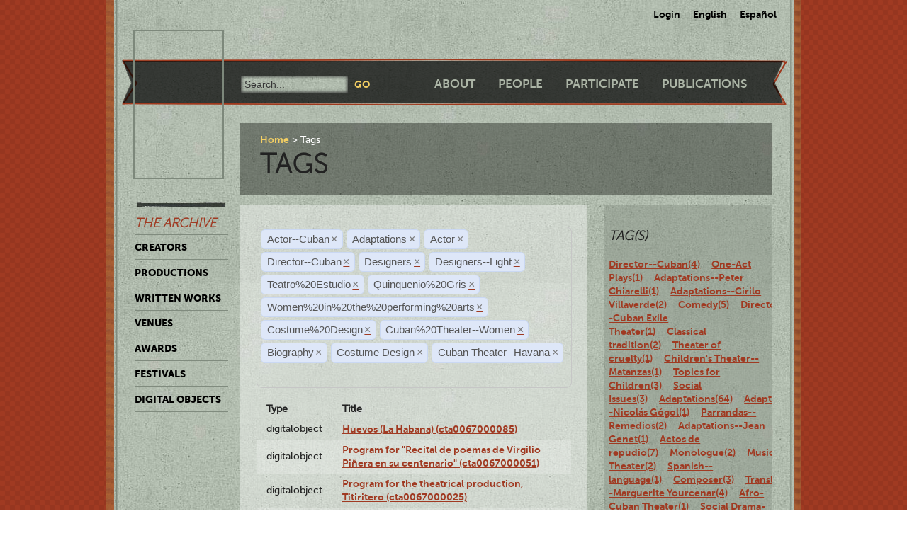

--- FILE ---
content_type: text/html; charset=utf-8
request_url: https://ctda.library.miami.edu/taggeditems?tag=Actor--Cuban&tag=Adaptations&tag=Actor&tag=Director--Cuban&tag=Designers&tag=Designers--Light&tag=Designers&tag=Teatro%2520Estudio&tag=Quinquenio%2520Gris&tag=Quinquenio%2520Gris&tag=Teatro%2520Estudio&tag=Designers&tag=Women%2520in%2520the%2520performing%2520arts&tag=Costume%2520Design&tag=Women%2520in%2520the%2520performing%2520arts&tag=Women%2520in%2520the%2520performing%2520arts&tag=Women%2520in%2520the%2520performing%2520arts&tag=Cuban%2520Theater--Women&tag=Cuban%2520Theater--Women&tag=Cuban%2520Theater--Women&tag=Cuban%2520Theater--Women&tag=Women%2520in%2520the%2520performing%2520arts&tag=Biography&tag=Costume%20Design&tag=Cuban%20Theater--Havana
body_size: 168069
content:
<!--
Copyright (C) 2012  University of Miami
 
This program is free software; you can redistribute it and/or
 modify it under the terms of the GNU General Public License
 as published by the Free Software Foundation; either version 2
 of the License, or (at your option) any later version.
 
This program is distributed in the hope that it will be useful,
 but WITHOUT ANY WARRANTY; without even the implied warranty of
 MERCHANTABILITY or FITNESS FOR A PARTICULAR PURPOSE. 
 See the GNU General Public License for more details.
 
You should have received a copy of the GNU General Public License
 along with this program; if not, write to the Free Software Foundation,
Inc., 51 Franklin Street, Fifth Floor, Boston, MA  02110-1301, USA.
-->
 
 
 <!--
Copyright (C) 2012  University of Miami
 
This program is free software; you can redistribute it and/or
 modify it under the terms of the GNU General Public License
 as published by the Free Software Foundation; either version 2
 of the License, or (at your option) any later version.
 
This program is distributed in the hope that it will be useful,
 but WITHOUT ANY WARRANTY; without even the implied warranty of
 MERCHANTABILITY or FITNESS FOR A PARTICULAR PURPOSE. 
 See the GNU General Public License for more details.
 
You should have received a copy of the GNU General Public License
 along with this program; if not, write to the Free Software Foundation,
Inc., 51 Franklin Street, Fifth Floor, Boston, MA  02110-1301, USA.
-->
 
 

<!DOCTYPE html>
<!--[if lt IE 7]> <html class="no-js ie6 oldie" lang="en"> <![endif]-->
<!--[if IE 7]>    <html class="no-js ie7 oldie" lang="en"> <![endif]-->
<!--[if IE 8]>    <html class="no-js ie8 oldie" lang="en"> <![endif]-->
<!--[if gt IE 8]><!--> <html class="no-js" lang="en"> <!--<![endif]-->



<head>
    <meta charset="utf-8">
    <meta http-equiv="X-UA-Compatible" content="IE=edge,chrome=1">
    <title>Cuban Theater Digital Archive</title>
    
    <meta name="description" content="">
    <meta name="author" content="Cuban Theater Digital Archive at the University of Miami Libraries">
    <meta name="viewport" content="width=device-width,initial-scale=1">

    <link rel="stylesheet" href="/static/css/style.css" />
    <link rel="stylesheet" href="https://ajax.googleapis.com/ajax/libs/jqueryui/1.8.13/themes/cupertino/jquery-ui.css" type="text/css" media="screen">
    <link rel="shortcut icon" href="/static/favicon.ico" />
    <link rel="apple-touch-icon" href="/static/apple-touch-icon.png" />
    <script src="/static/js/libs/modernizr-2.0.6.min.js"></script>
    <link href="/static/css/jquery.tagit.css" rel="stylesheet" type="text/css">
    <link href="/static/css/tagit.ui-zendesk.css" rel="stylesheet" type="text/css">

    <script src="//ajax.googleapis.com/ajax/libs/jquery/1.10.1/jquery.min.js" type="text/javascript" charset="utf-8"></script>
    <script src="https://ajax.googleapis.com/ajax/libs/jqueryui/1.9.2/jquery-ui.min.js" type="text/javascript" charset="utf-8"></script>
    <script src="/static/js/libs/tag-it.js" type="text/javascript" charset="utf-8"></script>
    <script type="text/javascript" src="/static/js/jquery.shorten.js"></script>
    <script type="text/javascript" src="/static/js/readmore.js"></script>    
    <script type="text/javascript">
        $(function(){
        if(document.getElementById("eventTags"))
        {
            var tag_field = document.getElementById("eventTags");
            var tag_field_val = getUrlVars();
            tag_field.value = decodeURIComponent(tag_field_val['tag']);
            //-------------------------------
            // Tag events
            //-------------------------------
            var eventTags = $('#eventTags');
            var addEvent = function(text) {
                $('#events_container').append(sampleTags+ '<br>');
            };
            $('#eventTags').tagit({
                availableTags: tag_field_val,
                afterTagRemoved: function(evt, ui) {
                if($('#eventTags').val())
                        window.location.href = "/taggeditems?tag=" + $('#eventTags').val();     
                else
                        window.location.href = "/";
                }
            });
        }
        });
        function getUrlVars()
        {
                var vars = [], hash, tagList = "";
                var hashes = window.location.href.slice(window.location.href.indexOf('?') + 1).split('&');
                for(var i = 0; i < hashes.length; i++)
                {
                        hash = hashes[i].split('=');
                        tagList += hash[1] + ",";
                        if($.inArray(hash[0], vars)>-1)
                        {
                                vars[hash[0]]+=","+hash[1];
                        }
                        else
                        {
                                vars.push(hash[0]);
                                vars[hash[0]] = hash[1];
                        }

                }
                return vars;
        }
    </script>
</head>
<body class="en-us ">
    <div id="wrapper">
      <div id="langselect">
            <form autocomplete="off" action="/i18n/setlang/" method="post">
                <input type='hidden' name='csrfmiddlewaretoken' value='bNy4PN1PLraMZQHgZzyCB8Q2U1mY9UYd' />
                <select name="language">
                    <option value="en">English</option>
                    <option value="es">Spanish</option>
                </select>
                <input type="submit" value="Go" />
            </form>
            <ul>
              
              <li><a href="/accounts/login/">Login</a></li>
              
              <li><a href="#" id="setlang-en">English</a></li>
              <li><a href="#" id="setlang-es">Espa&ntilde;ol</a></li>
            </ul>
        </div>
        <header>
            <a href="/"><h1 id="logo">Cuban Theater Digital Archive</h1></a>
            <form autocomplete="off" id="globalsearch" method="get" action="/search">
                <label for="q">Search</label>
                <input type="search" id="q" name="q" placeholder="Search..." />
                <input type="submit" value="Go" />
            </form>
            <nav id="pagenav">
                <ul>
                    <li><a href="/about">About</a></li>
                    <li><a href="/people">People</a></li>
                    <li><a href="/participate">Participate</a></li>
                    <li><a href="/publication">Publications</a></li>
                </ul>
            </nav>
        </header>

        <nav id="archivenav">
            <h3>The Archive</h3>
            <ul>
                <li><a href="/creators">Creators</a></li>
                <li><a href="/productions">Productions</a></li>
                <li><a href="/writtenworks">Written Works</a></li>
                <li><a href="/venues">Venues</a></li>
                <li><a href="/awards">Awards</a></li>
                <li><a href="/festivals">Festivals</a></li>
                <li class="dropdown">
                  <a href="/digitalobjects">Digital Objects</a>
                  <ul>
                    <li><a href="/digitalobjects">All objects</a></li>
                    <li><a href="/digitalobjects/images">Images</a></li>
                    <li><a href="/digitalobjects/videos">Videos</a></li>
                    <li><a href="/digitalobjects/audios">Audios</a></li>
                    <li><a href="/digitalobjects/types">By Type</a></li>
                    <li><a href="/digitalobjects/collections">Collections</a></li>
                  </ul>
                </li>
            </ul>
            <p><br /><br /><br /><br /></p>
        </nav>
        
        <article id="maincontent">
            
        <header>
        <nav class="breadcrumbs">
            <ul>
                <li><a href="/">Home</a></li>
                <li>Tags</li>
            </ul>
        </nav>
        <h2>Tags</h2>
        </header>
<section class="main"> 
    <form autocomplete="off" id="tag_form"> 
	<input type="text" id="eventTags" name="tag" value="" />
	<div id="events_container"></div>
    </form>
        <table id="taggeditems_list">
            <thead>
                <tr>
                    <th>Type</th>
		    <th>Title</th>
                </tr>
            </thead>
            <tbody>
                
			
                    	<tr>
				<td>digitalobject</td>
                        	<td><a href="/digitalobject/17184">Huevos (La Habana) (cta0067000085)</a></td>
                    	</tr>
			
                    	<tr>
				<td>digitalobject</td>
                        	<td><a href="/digitalobject/16740">Program for &quot;Recital de poemas de Virgilio Piñera en su centenario&quot; (cta0067000051)</a></td>
                    	</tr>
			
                    	<tr>
				<td>digitalobject</td>
                        	<td><a href="/digitalobject/16699">Program for the theatrical production, Titiritero (cta0067000025)</a></td>
                    	</tr>
			
                    	<tr>
				<td>digitalobject</td>
                        	<td><a href="/digitalobject/17172">Las criadas (La Habana) (cta0063000050)</a></td>
                    	</tr>
			
                    	<tr>
				<td>digitalobject</td>
                        	<td><a href="/digitalobject/17170">Los soles truncos (cta0063000049)</a></td>
                    	</tr>
			
                    	<tr>
				<td>digitalobject</td>
                        	<td><a href="/digitalobject/16453">Announcement of the production, &quot;María Estuardo o La estrella de su nombre se quemó&quot; (cta0063000044)</a></td>
                    	</tr>
			
                    	<tr>
				<td>digitalobject</td>
                        	<td><a href="/digitalobject/16452">Theater review for the production, &quot;María Estuardo o La estrella de su nombre se quemó&quot; (cta0063000043)</a></td>
                    	</tr>
			
                    	<tr>
				<td>digitalobject</td>
                        	<td><a href="/digitalobject/16449">Radio-phonic note for the production, &quot;Electra o la caída de las máscaras&quot; (cta0063000040)</a></td>
                    	</tr>
			
                    	<tr>
				<td>digitalobject</td>
                        	<td><a href="/digitalobject/16448">Press release for the production, &quot;Electra o la caída de las máscaras&quot; (cta0063000039)</a></td>
                    	</tr>
			
                    	<tr>
				<td>digitalobject</td>
                        	<td><a href="/digitalobject/16447">Program for the production, &quot;Electra o la caída de las máscaras&quot; (cta0063000038)</a></td>
                    	</tr>
			
                    	<tr>
				<td>digitalobject</td>
                        	<td><a href="/digitalobject/16445">Program for the production, &quot;Los días felices&quot; (cta0063000037)</a></td>
                    	</tr>
			
                    	<tr>
				<td>digitalobject</td>
                        	<td><a href="/digitalobject/16444">Article, &quot;Los días felices&quot; (cta0063000036)</a></td>
                    	</tr>
			
                    	<tr>
				<td>digitalobject</td>
                        	<td><a href="/digitalobject/16443">Review of the production, &quot;Los días felices&quot; (cta0063000035)</a></td>
                    	</tr>
			
                    	<tr>
				<td>digitalobject</td>
                        	<td><a href="/digitalobject/16442">Review of the production, &quot;Los días felices&quot; (cta0063000034)</a></td>
                    	</tr>
			
                    	<tr>
				<td>digitalobject</td>
                        	<td><a href="/digitalobject/16441">Article, &quot;Los días felices&quot; (cta0063000033)</a></td>
                    	</tr>
			
                    	<tr>
				<td>digitalobject</td>
                        	<td><a href="/digitalobject/16439">Poster for the theatrical production, Los días felices (cta0063000031)</a></td>
                    	</tr>
			
                    	<tr>
				<td>digitalobject</td>
                        	<td><a href="/digitalobject/16438">Poster for the theatrical production, Los días felices (cta0063000030)</a></td>
                    	</tr>
			
                    	<tr>
				<td>digitalobject</td>
                        	<td><a href="/digitalobject/16437">Program for the production, &quot;Los días felices&quot; (cta0063000029)</a></td>
                    	</tr>
			
                    	<tr>
				<td>digitalobject</td>
                        	<td><a href="/digitalobject/16436">Press release for the production, &quot;Los días felices&quot; (cta0063000028)</a></td>
                    	</tr>
			
                    	<tr>
				<td>digitalobject</td>
                        	<td><a href="/digitalobject/16435">Press release for the production, &quot;Los días felices&quot; (cta0063000027)</a></td>
                    	</tr>
			
                    	<tr>
				<td>digitalobject</td>
                        	<td><a href="/digitalobject/16425">Gladys González and Yoel Lugones about the production, &quot;Los soles truncos&quot; (cta0063000017)</a></td>
                    	</tr>
			
                    	<tr>
				<td>digitalobject</td>
                        	<td><a href="/digitalobject/16424">Amado del Pino about the production, &quot;Los soles truncos&quot; (cta0063000016)</a></td>
                    	</tr>
			
                    	<tr>
				<td>digitalobject</td>
                        	<td><a href="/digitalobject/16423">Roberto Gacio about the production, &quot;Los soles truncos&quot; (cta0063000015)</a></td>
                    	</tr>
			
                    	<tr>
				<td>digitalobject</td>
                        	<td><a href="/digitalobject/16422">Doris Gutiérrez about the production, &quot;Los soles truncos&quot; (cta0063000014)</a></td>
                    	</tr>
			
                    	<tr>
				<td>digitalobject</td>
                        	<td><a href="/digitalobject/16421">Article, &quot;Los soles truncos&quot; (cta0063000013)</a></td>
                    	</tr>
			
                    	<tr>
				<td>digitalobject</td>
                        	<td><a href="/digitalobject/16420">Press release for the production, &quot;Los soles truncos&quot; (cta0063000012)</a></td>
                    	</tr>
			
                    	<tr>
				<td>digitalobject</td>
                        	<td><a href="/digitalobject/16419">Program for the production, &quot;Los soles truncos&quot; (cta0063000011)</a></td>
                    	</tr>
			
                    	<tr>
				<td>digitalobject</td>
                        	<td><a href="/digitalobject/16418">Radio-phonic note about the production, &quot;Los soles truncos&quot;  (cta0063000010)</a></td>
                    	</tr>
			
                    	<tr>
				<td>digitalobject</td>
                        	<td><a href="/digitalobject/16417">Letter from Rosa Ileana Boudet to Doris Gutiérrez about the production, &quot;Los soles truncos&quot; (cta0063000009)</a></td>
                    	</tr>
			
                    	<tr>
				<td>digitalobject</td>
                        	<td><a href="/digitalobject/16416">Interview with Miguel Sánchez León on the production, &quot;Las criadas&quot; (cta0063000008)</a></td>
                    	</tr>
			
                    	<tr>
				<td>digitalobject</td>
                        	<td><a href="/digitalobject/16414">Program for the production, &quot;Las criadas&quot; (cta0063000006)</a></td>
                    	</tr>
			
                    	<tr>
				<td>digitalobject</td>
                        	<td><a href="/digitalobject/16413">Award documentation of the production, &quot;Las criadas&quot; (cta0063000005)</a></td>
                    	</tr>
			
                    	<tr>
				<td>digitalobject</td>
                        	<td><a href="/digitalobject/16412">Poster of the production, &quot;Las criadas&quot; (cta0063000004)</a></td>
                    	</tr>
			
                    	<tr>
				<td>digitalobject</td>
                        	<td><a href="/digitalobject/16411">Photograph of the theoretic foundation made by Doris Gutiérrez for the production, “El tio Vania” (cta0063000003)</a></td>
                    	</tr>
			
                    	<tr>
				<td>digitalobject</td>
                        	<td><a href="/digitalobject/16410">Email from Amado del Pino to Doris Gutiérrez about the production, &quot;El tío Vania&quot; (cta0063000002)</a></td>
                    	</tr>
			
                    	<tr>
				<td>digitalobject</td>
                        	<td><a href="/digitalobject/16409">Email from Esther Suárez Durán to Doris Gutiérrez about the production, &quot;El tío Vania&quot; (cta0063000001)</a></td>
                    	</tr>
			
                    	<tr>
				<td>digitalobject</td>
                        	<td><a href="/digitalobject/17894">Photopraphs of the production Molinos de Viento 1984 (cta0057000028)</a></td>
                    	</tr>
			
                    	<tr>
				<td>digitalobject</td>
                        	<td><a href="/digitalobject/15951">Program for the production, &quot;Carlos Gardel&quot; (Teatro Popular Latinoamericano) (cta0053000003)</a></td>
                    	</tr>
			
                    	<tr>
				<td>digitalobject</td>
                        	<td><a href="/digitalobject/17508">Student signatures for Francisco Morín (cta0047000142)</a></td>
                    	</tr>
			
                    	<tr>
				<td>digitalobject</td>
                        	<td><a href="/digitalobject/17500">Photograph of the production, &quot;Ligados&quot; (Havana, 1948) (cta0047000141)</a></td>
                    	</tr>
			
                    	<tr>
				<td>digitalobject</td>
                        	<td><a href="/digitalobject/17484">Press clipping of the production, &quot;Arsénico para los viejos&quot; (Havana, 1942) (cta0047000137)</a></td>
                    	</tr>
			
                    	<tr>
				<td>digitalobject</td>
                        	<td><a href="/digitalobject/17475">Program for the production, &quot;Llama viva&quot; (Havana, 1956) (cta0047000133)</a></td>
                    	</tr>
			
                    	<tr>
				<td>digitalobject</td>
                        	<td><a href="/digitalobject/17472">Photographs of the production, &quot;Delito en la isla de las cabras&quot; (Havana, 1956) (cta0047000130)</a></td>
                    	</tr>
			
                    	<tr>
				<td>digitalobject</td>
                        	<td><a href="/digitalobject/17469">Photographs of María Suárez and Florencio Escudero in the production, &quot;Sur&quot; (Havana, 1956) (cta0047000127)</a></td>
                    	</tr>
			
                    	<tr>
				<td>digitalobject</td>
                        	<td><a href="/digitalobject/17464">Program for the theatrical production, Electra Garrigó (cta0047000122)</a></td>
                    	</tr>
			
                    	<tr>
				<td>digitalobject</td>
                        	<td><a href="/digitalobject/17461">Copy of the program for the production, &quot;Calígula&quot; (Havana, 1955) (cta0047000119)</a></td>
                    	</tr>
			
                    	<tr>
				<td>digitalobject</td>
                        	<td><a href="/digitalobject/17460">Program for the production, &quot;La ventisca&quot; (New York, 1978) (cta0047000118)</a></td>
                    	</tr>
			
                    	<tr>
				<td>digitalobject</td>
                        	<td><a href="/digitalobject/17179">Letter from Myriam Acevedo to Francisco Morín (cta0047000113)</a></td>
                    	</tr>
			
                    	<tr>
				<td>digitalobject</td>
                        	<td><a href="/digitalobject/17166">Manuscripts of Francisco Morín on Prometeo, Academia Municipal and Teatro Universitario (cta0047000108)</a></td>
                    	</tr>
			
                    	<tr>
				<td>digitalobject</td>
                        	<td><a href="/digitalobject/17108">Copy of a photograph of the production, &quot;Calígula&quot; with a handwritten note by Francisco Morín (cta0047000094)</a></td>
                    	</tr>
			
                    	<tr>
				<td>digitalobject</td>
                        	<td><a href="/digitalobject/17092">Photograph of a rehearsal, La máscara y el rostro (cta0047000082)</a></td>
                    	</tr>
			
                    	<tr>
				<td>digitalobject</td>
                        	<td><a href="/digitalobject/17088">Photographs of the production, &quot;Auto de la pasión&quot; (Santiago de Cuba, 1964) (cta0047000078)</a></td>
                    	</tr>
			
                    	<tr>
				<td>digitalobject</td>
                        	<td><a href="/digitalobject/17082">Copies of photographs of the production, &quot;Delito en la isla de las cabras,&quot; handwritten notes by Francisco Morín (cta0047000072)</a></td>
                    	</tr>
			
                    	<tr>
				<td>digitalobject</td>
                        	<td><a href="/digitalobject/17512">Press clipping of the production, &quot;Un color para este miedo&quot; (Havana, 1957) (cta0046000111)</a></td>
                    	</tr>
			
                    	<tr>
				<td>digitalobject</td>
                        	<td><a href="/digitalobject/17497">Photographs of Adolfo de Luis and Rebeca Morales (cta0046000108)</a></td>
                    	</tr>
			
                    	<tr>
				<td>digitalobject</td>
                        	<td><a href="/digitalobject/17485">Press clipping of the production, &quot;Tembladera&quot; (Havana, 1942) (cta0046000105)</a></td>
                    	</tr>
			
                    	<tr>
				<td>digitalobject</td>
                        	<td><a href="/digitalobject/17150">Program for the production, &quot;Los siervos&quot; (cta0046000098)</a></td>
                    	</tr>
			
                    	<tr>
				<td>digitalobject</td>
                        	<td><a href="/digitalobject/17058">Photograph of Carlos Pérez Peña, Concha Ares and Maritza Abrahantes in the production &quot;La vitrina&quot; (cta0046000075)</a></td>
                    	</tr>
			
                    	<tr>
				<td>digitalobject</td>
                        	<td><a href="/digitalobject/17052">Photograph of Flora Lauten and Adolfo Llauradó in the theatrical production, La noche de los asesinos (cta0046000069)</a></td>
                    	</tr>
			
                    	<tr>
				<td>digitalobject</td>
                        	<td><a href="/digitalobject/17045">Program for the production, &quot;Mar nuestro&quot; (cta0046000064)</a></td>
                    	</tr>
			
                    	<tr>
				<td>digitalobject</td>
                        	<td><a href="/digitalobject/17043">Program for the production, &quot;La niñita querida&quot; (cta0046000062)</a></td>
                    	</tr>
			
                    	<tr>
				<td>digitalobject</td>
                        	<td><a href="/digitalobject/17037">Program for the production &quot;La boda&quot; (cta0046000061)</a></td>
                    	</tr>
			
                    	<tr>
				<td>digitalobject</td>
                        	<td><a href="/digitalobject/17042">Program for the production, &quot;Aire frío&quot; (Havana, 1962) (cta0046000002)</a></td>
                    	</tr>
			
                    	<tr>
				<td>digitalobject</td>
                        	<td><a href="/digitalobject/14544">Photographs of the theatrical production, &quot;Huevos&quot; (cta0038000002)</a></td>
                    	</tr>
			
                    	<tr>
				<td>digitalobject</td>
                        	<td><a href="/digitalobject/15238">Poster for the theatrical production, El ciervo encantado (cta0034000266)</a></td>
                    	</tr>
			
                    	<tr>
				<td>digitalobject</td>
                        	<td><a href="/digitalobject/15237">Photograph of the production, &quot;El ciervo encantado&quot; (cta0034000265)</a></td>
                    	</tr>
			
                    	<tr>
				<td>digitalobject</td>
                        	<td><a href="/digitalobject/15236">Photograph of the production, &quot;El ciervo encantado&quot; (cta0034000264)</a></td>
                    	</tr>
			
                    	<tr>
				<td>digitalobject</td>
                        	<td><a href="/digitalobject/16765">Program for the production, &quot;El Flaco y el Gordo&quot; (cta0030000013)</a></td>
                    	</tr>
			
                    	<tr>
				<td>digitalobject</td>
                        	<td><a href="/digitalobject/15599">Romance en Charco Seco in Havana at Sala Adolfo Llauradó (cta0029000382)</a></td>
                    	</tr>
			
                    	<tr>
				<td>digitalobject</td>
                        	<td><a href="/digitalobject/14553">Photograph of the production, &quot;Electra Garrigó&quot; (Havana, 2008) (cta0029000099)</a></td>
                    	</tr>
			
                    	<tr>
				<td>digitalobject</td>
                        	<td><a href="/digitalobject/14551">Photograph of the production, &quot;Electra Garrigó&quot; (Havana, 2008) (cta0029000097)</a></td>
                    	</tr>
			
                    	<tr>
				<td>digitalobject</td>
                        	<td><a href="/digitalobject/14549">Advertising postcard for the production, &quot;Electra Garrigó&quot; (Havana, 2008) (cta0029000095)</a></td>
                    	</tr>
			
                    	<tr>
				<td>digitalobject</td>
                        	<td><a href="/digitalobject/16476">Press release for the theatrical production, Final de Partida (cta0028000010)</a></td>
                    	</tr>
			
                    	<tr>
				<td>digitalobject</td>
                        	<td><a href="/digitalobject/16464">Photograph of Pancho García (Willy Loman) in the theatrical production, La muerte de un viajante (cta0028000009)</a></td>
                    	</tr>
			
                    	<tr>
				<td>digitalobject</td>
                        	<td><a href="/digitalobject/16463">Photograph of Pancho García (Willy Loman) and Carlos Treto (Charley) in the theatrical production, La muerte de un viajante (cta0028000008)</a></td>
                    	</tr>
			
                    	<tr>
				<td>digitalobject</td>
                        	<td><a href="/digitalobject/16462">Poster for the theatrical production, La muerte de un viajante (cta0028000007)</a></td>
                    	</tr>
			
                    	<tr>
				<td>digitalobject</td>
                        	<td><a href="/digitalobject/16461">Photograph of Alexander Díaz (Biff) and Gilberto Ramos (Harold) in the theatrical production, La muerte de un viajante (cta0028000006)</a></td>
                    	</tr>
			
                    	<tr>
				<td>digitalobject</td>
                        	<td><a href="/digitalobject/16460">Photograph of Pancho García (Willy Loman), Amada Morado (Linda) and Alexander Díaz (Biff) in the theatrical production, La muerte de un viajante (cta0028000005)</a></td>
                    	</tr>
			
                    	<tr>
				<td>digitalobject</td>
                        	<td><a href="/digitalobject/16459">Photograph of Pancho García (Willy Loman), Amada Morado (Linda) and Alexander Díaz (Biff) in the theatrical production, La muerte de un viajante (cta0028000004)</a></td>
                    	</tr>
			
                    	<tr>
				<td>digitalobject</td>
                        	<td><a href="/digitalobject/16458">Photograph of Pancho García (Willy Loman) and Miriam Learra (Linda) in the theatrical production, La muerte de un viajante (cta0028000003)</a></td>
                    	</tr>
			
                    	<tr>
				<td>digitalobject</td>
                        	<td><a href="/digitalobject/16457">Photograph of Pancho García (Willy Loman) and Amada Morado (Linda) in the theatrical production, La muerte de un viajante (cta0028000002)</a></td>
                    	</tr>
			
                    	<tr>
				<td>digitalobject</td>
                        	<td><a href="/digitalobject/16465">Photograph of Pancho García (Willy Loman) in the theatrical production, La muerte de un viajante (cta0028000002)</a></td>
                    	</tr>
			
                    	<tr>
				<td>digitalobject</td>
                        	<td><a href="/digitalobject/16466">Photograph of Pancho García (Willy Loman) in the theatrical production, La muerte de un viajante (cta0028000002)</a></td>
                    	</tr>
			
                    	<tr>
				<td>digitalobject</td>
                        	<td><a href="/digitalobject/16475">Photograph of José Luis Hidalgo (Nagg) and Deysi Sánchez (Neill) in the theatrical production, Final de Partida (cta0024000063)</a></td>
                    	</tr>
			
                    	<tr>
				<td>digitalobject</td>
                        	<td><a href="/digitalobject/16474">Photograph of José Luis Hidalgo (Nagg) and Deysi Sánchez (Neill) in the theatricalproduction, Final de Partida (cta0024000062)</a></td>
                    	</tr>
			
                    	<tr>
				<td>digitalobject</td>
                        	<td><a href="/digitalobject/16473">Photograph of Waldo Franco (Clov) in the theatrical production, Final de Partida (cta0024000061)</a></td>
                    	</tr>
			
                    	<tr>
				<td>digitalobject</td>
                        	<td><a href="/digitalobject/16472">Photograph of Pancho García (Hamm) in the theatrical production, Final de Partida (cta0024000060)</a></td>
                    	</tr>
			
                    	<tr>
				<td>digitalobject</td>
                        	<td><a href="/digitalobject/16471">Photograph of Pancho García (Hamm) and Waldo Franco (Clov) in the theatrical production, Final de Partida (cta0024000059)</a></td>
                    	</tr>
			
                    	<tr>
				<td>digitalobject</td>
                        	<td><a href="/digitalobject/16470">Photograph of Pancho García (Hamm) and Waldo Franco (Clov) in the theatrical production, Final de Partida (cta0024000058)</a></td>
                    	</tr>
			
                    	<tr>
				<td>digitalobject</td>
                        	<td><a href="/digitalobject/16469">Photograph of Pancho García (Hamm) and Waldo Franco (Clov) in the theatrical production, Final de Partida (cta0024000057)</a></td>
                    	</tr>
			
                    	<tr>
				<td>digitalobject</td>
                        	<td><a href="/digitalobject/16468">Photograph of Pancho García (Hamm) and Waldo Franco (Clov) in the theatrical production, Final de Partida (cta0024000056)</a></td>
                    	</tr>
			
                    	<tr>
				<td>digitalobject</td>
                        	<td><a href="/digitalobject/16467">Photograph of Pancho García (Hamm) and Waldo Franco (Clov) in the theatrical production, Final de Partida (cta0024000055)</a></td>
                    	</tr>
			
                    	<tr>
				<td>digitalobject</td>
                        	<td><a href="/digitalobject/12637">Program for the production, &quot;Los soles truncos&quot; (cta0017000169)</a></td>
                    	</tr>
			
                    	<tr>
				<td>digitalobject</td>
                        	<td><a href="/digitalobject/17041">Program for the production, &quot;Electra Garrigó&quot; 1997 (cta0015000033)</a></td>
                    	</tr>
			
                    	<tr>
				<td>digitalobject</td>
                        	<td><a href="/digitalobject/15595">Trailer for Timeball (cta0015000023)</a></td>
                    	</tr>
			
                    	<tr>
				<td>digitalobject</td>
                        	<td><a href="/digitalobject/16555">Poster for the theatrical production, Por el monte carulé (cta0013000059)</a></td>
                    	</tr>
			
                    	<tr>
				<td>digitalobject</td>
                        	<td><a href="/digitalobject/16545">Photograph of the production, &quot;Por el monte carulé&quot; (cta0013000049)</a></td>
                    	</tr>
			
                    	<tr>
				<td>digitalobject</td>
                        	<td><a href="/digitalobject/17038">Program for the production &quot;María Antonieta o la maldita circunstancia del agua por todas partes&quot; (cta0012000021)</a></td>
                    	</tr>
			
                    	<tr>
				<td>digitalobject</td>
                        	<td><a href="/digitalobject/18100">Antigonón, un contingente épico (La Habana, 2016) (cta0009000290)</a></td>
                    	</tr>
			
                    	<tr>
				<td>digitalobject</td>
                        	<td><a href="/digitalobject/18084">Antigonón, un contigente épico (Miami, 2016) (cta0009000274)</a></td>
                    	</tr>
			
                    	<tr>
				<td>digitalobject</td>
                        	<td><a href="/digitalobject/17361">Troya (Cuba, 2013) (cta0009000202)</a></td>
                    	</tr>
			
                    	<tr>
				<td>digitalobject</td>
                        	<td><a href="/digitalobject/17320">Huevos (Miami, 2013) (cta0009000170)</a></td>
                    	</tr>
			
                    	<tr>
				<td>digitalobject</td>
                        	<td><a href="/digitalobject/17242">El flaco y el gordo (Havana, 2013) (cta0009000155)</a></td>
                    	</tr>
			
                    	<tr>
				<td>digitalobject</td>
                        	<td><a href="/digitalobject/17241">Fíchenla, si pueden (Havana, 2013) (cta0009000154)</a></td>
                    	</tr>
			
                    	<tr>
				<td>digitalobject</td>
                        	<td><a href="/digitalobject/17239">Interview with Cuban actor José Gansio (cta0009000152)</a></td>
                    	</tr>
			
                    	<tr>
				<td>digitalobject</td>
                        	<td><a href="/digitalobject/17237">En el túnel un pájaro (Havana) (cta0009000150)</a></td>
                    	</tr>
			
                    	<tr>
				<td>digitalobject</td>
                        	<td><a href="/digitalobject/17225">Delirio Habanero (cta0009000141)</a></td>
                    	</tr>
			
                    	<tr>
				<td>digitalobject</td>
                        	<td><a href="/digitalobject/17220">Con ropa de domingo (cta0009000137)</a></td>
                    	</tr>
			
                    	<tr>
				<td>digitalobject</td>
                        	<td><a href="/digitalobject/17212">Antigonón (Work in progress, La Habana, 2013) (cta0009000129)</a></td>
                    	</tr>
			
                    	<tr>
				<td>digitalobject</td>
                        	<td><a href="/digitalobject/17209">Ana en el trópico (Miami, 2013) (cta0009000127)</a></td>
                    	</tr>
			
                    	<tr>
				<td>digitalobject</td>
                        	<td><a href="/digitalobject/17149">Ana en el trópico (Havana, 2013) (cta0009000126)</a></td>
                    	</tr>
			
                    	<tr>
				<td>digitalobject</td>
                        	<td><a href="/digitalobject/17210">Adiós y welcome (cta0009000125)</a></td>
                    	</tr>
			
                    	<tr>
				<td>digitalobject</td>
                        	<td><a href="/digitalobject/622">La isla en la maleta (cta0009000016)</a></td>
                    	</tr>
			
                    	<tr>
				<td>digitalobject</td>
                        	<td><a href="/digitalobject/245">Diálogos de carmelitas (cta0007000047)</a></td>
                    	</tr>
			
                    	<tr>
				<td>digitalobject</td>
                        	<td><a href="/digitalobject/17675">Entre dos o historias de chicos (2004) (cta0005000046)</a></td>
                    	</tr>
			
                    	<tr>
				<td>digitalobject</td>
                        	<td><a href="/digitalobject/16394">Photograph of Déxter Cápiro in the production, “El público” (cta0003000148)</a></td>
                    	</tr>
			
                    	<tr>
				<td>digitalobject</td>
                        	<td><a href="/digitalobject/16393">Photograph of Déxter Cápiro in the production, “El público” (cta0003000147)</a></td>
                    	</tr>
			
                    	<tr>
				<td>digitalobject</td>
                        	<td><a href="/digitalobject/16392">Photograph of Déxter Cápiro in the production, “El público” (cta0003000146)</a></td>
                    	</tr>
			
                    	<tr>
				<td>digitalobject</td>
                        	<td><a href="/digitalobject/16391">Photograph of Déxter Cápiro in the production, “El público” (cta0003000145)</a></td>
                    	</tr>
			
                    	<tr>
				<td>digitalobject</td>
                        	<td><a href="/digitalobject/16390">Photograph of Déxter Cápiro in the production, “El público” (cta0003000144)</a></td>
                    	</tr>
			
                    	<tr>
				<td>digitalobject</td>
                        	<td><a href="/digitalobject/16380">Photograph of Déxter Cápiro in the production, “El público” (cta0003000134)</a></td>
                    	</tr>
			
                    	<tr>
				<td>digitalobject</td>
                        	<td><a href="/digitalobject/16376">Photograph of Déxter Cápiro (Pepe) and Arístides Naranjo (Virgilio) in the production, “Si vas a comer, espera por Virgilio” (cta0003000133)</a></td>
                    	</tr>
			
                    	<tr>
				<td>digitalobject</td>
                        	<td><a href="/digitalobject/16375">Photograph of Déxter Cápiro (Pepe) and Arístides Naranjo (Virgilio) in the production, “Si vas a comer, espera por Virgilio” (cta0003000132)</a></td>
                    	</tr>
			
                    	<tr>
				<td>digitalobject</td>
                        	<td><a href="/digitalobject/16374">Photograph of Déxter Cápiro (Pepe) and Arístides Naranjo (Virgilio) in the production, “Si vas a comer, espera por Virgilio” (cta0003000131)</a></td>
                    	</tr>
			
                    	<tr>
				<td>digitalobject</td>
                        	<td><a href="/digitalobject/16373">Photograph of Déxter Cápiro (Pepe) and Arístides Naranjo (Virgilio) in the production, “Si vas a comer, espera por Virgilio” (cta0003000130)</a></td>
                    	</tr>
			
                    	<tr>
				<td>digitalobject</td>
                        	<td><a href="/digitalobject/16368">Photograph of Déxter Cápiro (Nicleto) and Roberto Gacio (Sedicom) in the production, “Los siervos” (cta0003000126)</a></td>
                    	</tr>
			
                    	<tr>
				<td>digitalobject</td>
                        	<td><a href="/digitalobject/16367">Photograph of Déxter Cápiro (Nicleto) and Grettel Trujillo (Zenón) the production, “Los siervos” (cta0003000125)</a></td>
                    	</tr>
			
                    	<tr>
				<td>digitalobject</td>
                        	<td><a href="/digitalobject/16366">Photograph of Déxter Cápiro (Nicleto), Amarilys Núñez (Pilano), Mario Guerra (Dimanisio) and Grettel Trujillo (Zenón) in the production, &quot;Los siervos&quot; (cta0003000124)</a></td>
                    	</tr>
			
                    	<tr>
				<td>digitalobject</td>
                        	<td><a href="/digitalobject/16365">Photograph of Mario Guerra (Dimanisio) and Roberto Gacio (Sedicom) in the production, &quot;Los siervos&quot; (cta0003000123)</a></td>
                    	</tr>
			
                    	<tr>
				<td>digitalobject</td>
                        	<td><a href="/digitalobject/16364">Photograph of Déxter Cápiro (Nicleto), Amarilys Núñez (Pilano), Mario Guerra (Dimanisio) and Grettel Trujillo (Zenón) in the production, &quot;Los siervos&quot; (cta0003000122)</a></td>
                    	</tr>
			
                    	<tr>
				<td>digitalobject</td>
                        	<td><a href="/digitalobject/16363">Photograph of Déxter Cápiro (Nicleto), Amarilys Núñez (Pilano), Mario Guerra (Dimanisio) and Grettel Trujillo (Zenón) in the production, &quot;Los siervos&quot; (cta0003000121)</a></td>
                    	</tr>
			
                    	<tr>
				<td>digitalobject</td>
                        	<td><a href="/digitalobject/16362">Photograph of Déxter Cápiro (Nicleto) and Mario Guerra (Silié) in the production, &quot;Los siervos&quot; (cta0003000120)</a></td>
                    	</tr>
			
                    	<tr>
				<td>digitalobject</td>
                        	<td><a href="/digitalobject/16361">Photograph of Déxter Cápiro in the production, “La boda” (cta0003000119)</a></td>
                    	</tr>
			
                    	<tr>
				<td>digitalobject</td>
                        	<td><a href="/digitalobject/16360">Photograph of Déxter Cápiro and Mónica Guffanti in the production, “La boda” (cta0003000118)</a></td>
                    	</tr>
			
                    	<tr>
				<td>digitalobject</td>
                        	<td><a href="/digitalobject/16359">Photograph of Déxter Cápiro and Mario Guerra in the production, &quot;La boda&quot; (cta0003000117)</a></td>
                    	</tr>
			
                    	<tr>
				<td>digitalobject</td>
                        	<td><a href="/digitalobject/16358">Photograph of Déxter Cápiro and Alina Rodríguez in the production, &quot;La boda&quot; (cta0003000116)</a></td>
                    	</tr>
			
                    	<tr>
				<td>digitalobject</td>
                        	<td><a href="/digitalobject/16357">Photograph of Déxter Cápiro and Mario Guerra in the production, &quot;La boda&quot; (cta0003000115)</a></td>
                    	</tr>
			
                    	<tr>
				<td>digitalobject</td>
                        	<td><a href="/digitalobject/16356">Photograph of Déxter Cápiro, Alina Rodríguez, Mario Guerra and Laura de la Uz in the production, &quot;La boda&quot; (cta0003000114)</a></td>
                    	</tr>
			
                    	<tr>
				<td>digitalobject</td>
                        	<td><a href="/digitalobject/16355">Photograph of Déxter Cápiro, Alina Rodríguez, Mario Guerra and Laura de la Uz in the production, &quot;La boda&quot; (cta0003000113)</a></td>
                    	</tr>
			
                    	<tr>
				<td>digitalobject</td>
                        	<td><a href="/digitalobject/16354">Photograph of Déxter Cápiro, Alina Rodríguez, Mario Guerra and Laura de la Uz in the production, &quot;La boda&quot; (cta0003000112)</a></td>
                    	</tr>
			
                    	<tr>
				<td>digitalobject</td>
                        	<td><a href="/digitalobject/16353">Award to Déxter Cápiro in the production, &quot;La boda&quot; (cta0003000111)</a></td>
                    	</tr>
			
                    	<tr>
				<td>digitalobject</td>
                        	<td><a href="/digitalobject/16348">Photograph of Déxter Cápiro (La señora) in the production, &quot;El álbum&quot; (cta0003000109)</a></td>
                    	</tr>
			
                    	<tr>
				<td>digitalobject</td>
                        	<td><a href="/digitalobject/16346">Photograph of Déxter Cápiro (Orestes Garrigó) and Amarilys Núñez (Clitemnestra) in the production, &quot;Electra Garrigó&quot; (cta0003000107)</a></td>
                    	</tr>
			
                    	<tr>
				<td>digitalobject</td>
                        	<td><a href="/digitalobject/16345">Photograph of Déxter Cápiro (Orestes Garrigó) and Gilda Bello (Electra) in the production, &quot;Electra Garrigó&quot; (cta0003000106)</a></td>
                    	</tr>
			
                    	<tr>
				<td>digitalobject</td>
                        	<td><a href="/digitalobject/16344">Photograph of Déxter Cápiro (Orestes Garrigó) and Amarilys Núñez (Clitemnestra) in the production, &quot;Electra Garrigó&quot; (cta0003000105)</a></td>
                    	</tr>
			
                    	<tr>
				<td>digitalobject</td>
                        	<td><a href="/digitalobject/16343">Photograph of Déxter Cápiro (Orestes Garrigó), Amarilys Núñez (Clitemnestra) and Mario Guerra (Egisto) in the production, &quot;Electra Garrigó&quot; (cta0003000104)</a></td>
                    	</tr>
			
                    	<tr>
				<td>digitalobject</td>
                        	<td><a href="/digitalobject/16342">Photograph of Déxter Cápiro (Orestes Garrigó), Roberto Gacio (Agamenón), Amarilys Núñez (Clitemnestra), Mario Guerra (Egisto) and Gilda Bello (Electra Garrigó) in the production, &quot;Electra Garrigó&quot; (cta0003000103)</a></td>
                    	</tr>
			
                    	<tr>
				<td>digitalobject</td>
                        	<td><a href="/digitalobject/16341">Photograph of Déxter Cápiro (Orestes Garrigó) in the production, &quot;Electra Garrigó&quot; (cta0003000102)</a></td>
                    	</tr>
			
                    	<tr>
				<td>digitalobject</td>
                        	<td><a href="/digitalobject/16340">Photograph of Déxter Cápiro (Orestes Garrigó) in the production, &quot;Electra Garrigó&quot; (cta0003000101)</a></td>
                    	</tr>
			
                    	<tr>
				<td>digitalobject</td>
                        	<td><a href="/digitalobject/16339">Photograph of Déxter Cápiro (Orestes Garrigó) in the production, &quot;Electra Garrigó&quot; (cta0003000100)</a></td>
                    	</tr>
			
                    	<tr>
				<td>digitalobject</td>
                        	<td><a href="/digitalobject/16338">Photograph of Déxter Cápiro (Orestes Garrigó) in the production, &quot;Electra Garrigó&quot; (cta0003000099)</a></td>
                    	</tr>
			
                    	<tr>
				<td>digitalobject</td>
                        	<td><a href="/digitalobject/16337">Photograph of Déxter Cápiro  (cta0003000098)</a></td>
                    	</tr>
			
                    	<tr>
				<td>digitalobject</td>
                        	<td><a href="/digitalobject/16334">Photograph of Déxter Cápiro and Laura de la Uz (cta0003000097)</a></td>
                    	</tr>
			
                    	<tr>
				<td>digitalobject</td>
                        	<td><a href="/digitalobject/16333">Photograph of Déxter Cápiro (La señora) in the production, &quot;El álbum&quot; (cta0003000094)</a></td>
                    	</tr>
			
                    	<tr>
				<td>digitalobject</td>
                        	<td><a href="/digitalobject/16332">Photograph of Déxter Cápiro (La señora) in the production, &quot;El álbum&quot; (cta0003000093)</a></td>
                    	</tr>
			
                    	<tr>
				<td>digitalobject</td>
                        	<td><a href="/digitalobject/16331">Photograph of Déxter Cápiro (La señora) in the production, &quot;El álbum&quot; (cta0003000092)</a></td>
                    	</tr>
			
                    	<tr>
				<td>digitalobject</td>
                        	<td><a href="/digitalobject/16329">Photograph of Déxter Cápiro (La señora) in the production, &quot;El álbum&quot; (cta0003000091)</a></td>
                    	</tr>
			
                    	<tr>
				<td>digitalobject</td>
                        	<td><a href="/digitalobject/16328">Photograph of Déxter Cápiro (La señora) in the production, &quot;El álbum&quot; (cta0003000090)</a></td>
                    	</tr>
			
                    	<tr>
				<td>digitalobject</td>
                        	<td><a href="/digitalobject/16327">Photograph of Déxter Cápiro (La señora) in the production, &quot;El álbum&quot; (cta0003000089)</a></td>
                    	</tr>
			
                    	<tr>
				<td>digitalobject</td>
                        	<td><a href="/digitalobject/16326">Photograph of Déxter Cápiro (La señora) in the production, &quot;El álbum&quot; (cta0003000088)</a></td>
                    	</tr>
			
                    	<tr>
				<td>digitalobject</td>
                        	<td><a href="/digitalobject/16325">Photograph of Déxter Cápiro (La señora) in the production, &quot;El álbum&quot; (cta0003000087)</a></td>
                    	</tr>
			
                    	<tr>
				<td>digitalobject</td>
                        	<td><a href="/digitalobject/16324">Photograph of Déxter Cápiro (La señora) in the production, &quot;El álbum&quot; (cta0003000086)</a></td>
                    	</tr>
			
                    	<tr>
				<td>digitalobject</td>
                        	<td><a href="/digitalobject/16323">Photograph of Déxter Cápiro (La señora) in the production, &quot;El álbum&quot; (cta0003000085)</a></td>
                    	</tr>
			
                    	<tr>
				<td>digitalobject</td>
                        	<td><a href="/digitalobject/16322">Photograph of Déxter Cápiro (La señora) in the production, &quot;El álbum&quot; (cta0003000084)</a></td>
                    	</tr>
			
                    	<tr>
				<td>digitalobject</td>
                        	<td><a href="/digitalobject/16321">Photograph of Déxter Cápiro (La señora) in the production, &quot;El álbum&quot; (cta0003000083)</a></td>
                    	</tr>
			
                    	<tr>
				<td>digitalobject</td>
                        	<td><a href="/digitalobject/16320">Photograph of Déxter Cápiro (La señora) in the production, &quot;El álbum&quot; (cta0003000082)</a></td>
                    	</tr>
			
                    	<tr>
				<td>digitalobject</td>
                        	<td><a href="/digitalobject/16319">Photograph of Déxter Cápiro (La señora) in the production, &quot;El álbum&quot; (cta0003000081)</a></td>
                    	</tr>
			
                    	<tr>
				<td>digitalobject</td>
                        	<td><a href="/digitalobject/16318">Photograph of Déxter Cápiro (La señora) in the production, &quot;El álbum&quot; (cta0003000080)</a></td>
                    	</tr>
			
                    	<tr>
				<td>digitalobject</td>
                        	<td><a href="/digitalobject/16317">Photograph of Déxter Cápiro (La señora) in the production, &quot;El álbum&quot; (cta0003000079)</a></td>
                    	</tr>
			
                    	<tr>
				<td>digitalobject</td>
                        	<td><a href="/digitalobject/16316">Photograph of Déxter Cápiro (La señora) in the production, &quot;El álbum&quot; (cta0003000078)</a></td>
                    	</tr>
			
                    	<tr>
				<td>digitalobject</td>
                        	<td><a href="/digitalobject/16315">Photograph of Déxter Cápiro (La señora) in the production, &quot;El álbum&quot; (cta0003000077)</a></td>
                    	</tr>
			
                    	<tr>
				<td>digitalobject</td>
                        	<td><a href="/digitalobject/16314">Photograph of Déxter Cápiro (La señora) in the production, &quot;El álbum&quot; (cta0003000076)</a></td>
                    	</tr>
			
                    	<tr>
				<td>digitalobject</td>
                        	<td><a href="/digitalobject/16313">Photograph of Déxter Cápiro (La señora) in the production, &quot;El álbum&quot; (cta0003000075)</a></td>
                    	</tr>
			
                    	<tr>
				<td>digitalobject</td>
                        	<td><a href="/digitalobject/16312">Photograph of Déxter Cápiro (La señora) in the production, &quot;El álbum&quot; (cta0003000074)</a></td>
                    	</tr>
			
                    	<tr>
				<td>digitalobject</td>
                        	<td><a href="/digitalobject/16311">Photograph of Déxter Cápiro (La señora) in the production, &quot;El álbum&quot; (cta0003000073)</a></td>
                    	</tr>
			
                    	<tr>
				<td>digitalobject</td>
                        	<td><a href="/digitalobject/16310">Photograph of Déxter Cápiro (La señora) in the production, &quot;El álbum&quot; (cta0003000072)</a></td>
                    	</tr>
			
                    	<tr>
				<td>digitalobject</td>
                        	<td><a href="/digitalobject/16309">Photograph of Déxter Cápiro (La señora) in the production, &quot;El álbum&quot; (cta0003000071)</a></td>
                    	</tr>
			
                    	<tr>
				<td>digitalobject</td>
                        	<td><a href="/digitalobject/16308">Photograph of Déxter Cápiro (La señora) in the production, &quot;El álbum&quot; (cta0003000070)</a></td>
                    	</tr>
			
                    	<tr>
				<td>digitalobject</td>
                        	<td><a href="/digitalobject/16307">Photograph of Déxter Cápiro (La señora) in the production, &quot;El álbum&quot; (cta0003000069)</a></td>
                    	</tr>
			
                    	<tr>
				<td>digitalobject</td>
                        	<td><a href="/digitalobject/16306">Photograph of Déxter Cápiro (La señora) in the production, &quot;El álbum&quot; (cta0003000068)</a></td>
                    	</tr>
			
                    	<tr>
				<td>digitalobject</td>
                        	<td><a href="/digitalobject/16297">Photograph of Déxter Cápiro (La señora) in the production, &quot;El álbum&quot; (cta0003000067)</a></td>
                    	</tr>
			
                    	<tr>
				<td>digitalobject</td>
                        	<td><a href="/digitalobject/16305">Photograph of Déxter Cápiro (La señora) in the production, &quot;El álbum&quot; (cta0003000066)</a></td>
                    	</tr>
			
                    	<tr>
				<td>digitalobject</td>
                        	<td><a href="/digitalobject/16304">Photograph of Déxter Cápiro (La señora) in the production, &quot;El álbum&quot; (cta0003000065)</a></td>
                    	</tr>
			
                    	<tr>
				<td>digitalobject</td>
                        	<td><a href="/digitalobject/16303">Photograph of Déxter Cápiro (La señora) in the production, &quot;El álbum&quot; (cta0003000064)</a></td>
                    	</tr>
			
                    	<tr>
				<td>digitalobject</td>
                        	<td><a href="/digitalobject/16302">Photograph of Déxter Cápiro (La señora) in the production, &quot;El álbum&quot; (cta0003000063)</a></td>
                    	</tr>
			
                    	<tr>
				<td>digitalobject</td>
                        	<td><a href="/digitalobject/16301">Photograph of Déxter Cápiro (La señora) in the production, &quot;El álbum&quot; (cta0003000062)</a></td>
                    	</tr>
			
                    	<tr>
				<td>digitalobject</td>
                        	<td><a href="/digitalobject/16300">Photograph of Déxter Cápiro (La señora) in the production, &quot;El álbum&quot; (cta0003000061)</a></td>
                    	</tr>
			
                    	<tr>
				<td>digitalobject</td>
                        	<td><a href="/digitalobject/16299">Photograph of Déxter Cápiro (La señora) in the production, &quot;El álbum&quot; (cta0003000060)</a></td>
                    	</tr>
			
                    	<tr>
				<td>digitalobject</td>
                        	<td><a href="/digitalobject/16298">Photograph of Déxter Cápiro (La señora) in the production, &quot;El álbum&quot; (cta0003000059)</a></td>
                    	</tr>
			
                    	<tr>
				<td>digitalobject</td>
                        	<td><a href="/digitalobject/16330">Photograph of Déxter Cápiro (La señora) in the production, &quot;El álbum&quot; (cta0003000058)</a></td>
                    	</tr>
			
                    	<tr>
				<td>digitalobject</td>
                        	<td><a href="/digitalobject/16296">Photograph of Déxter Cápiro (La señora) in the production, &quot;El álbum&quot; (cta0003000057)</a></td>
                    	</tr>
			
                    	<tr>
				<td>digitalobject</td>
                        	<td><a href="/digitalobject/16295">Photograph of Déxter Cápiro (La señora) in the production, &quot;El álbum&quot; (cta0003000056)</a></td>
                    	</tr>
			
                    	<tr>
				<td>digitalobject</td>
                        	<td><a href="/digitalobject/16294">Photograph of Déxter Cápiro (La señora) in the production, &quot;El álbum&quot; (cta0003000055)</a></td>
                    	</tr>
			
                    	<tr>
				<td>digitalobject</td>
                        	<td><a href="/digitalobject/16293">Photograph of Déxter Cápiro (La señora) in the production, &quot;El álbum&quot; (cta0003000054)</a></td>
                    	</tr>
			
                    	<tr>
				<td>digitalobject</td>
                        	<td><a href="/digitalobject/255">Pamphlet for the &quot;Seminario de Artes Dramáticas&quot; at the Universidad de La Habana (cta0002000062)</a></td>
                    	</tr>
			
                    	<tr>
				<td>digitalobject</td>
                        	<td><a href="/digitalobject/16653">Program for the theatrical production, &quot;El dia que me quieras&quot; (cta0001000076)</a></td>
                    	</tr>
			
                    	<tr>
				<td>digitalobject</td>
                        	<td><a href="/digitalobject/30">Program for the production, &quot;Los juegos santos&quot; (cta0001000022)</a></td>
                    	</tr>
			
                    	<tr>
				<td>digitalobject</td>
                        	<td><a href="/digitalobject/16812">Program for the production &quot;Fíchenla, si pueden&quot; (chc5297000043)</a></td>
                    	</tr>
			
                    	<tr>
				<td>digitalobject</td>
                        	<td><a href="/digitalobject/16811">Program for the production &quot;Una caja de zapatos vacía&quot; (chc5297000042)</a></td>
                    	</tr>
			
                    	<tr>
				<td>digitalobject</td>
                        	<td><a href="/digitalobject/16808">Program for the production &quot;Sueños de un seductor&quot; (chc5297000039)</a></td>
                    	</tr>
			
                    	<tr>
				<td>digitalobject</td>
                        	<td><a href="/digitalobject/16805">Program for the VI Bienal Internacional de Dramaturgia Femenina  (chc5297000036)</a></td>
                    	</tr>
			
                    	<tr>
				<td>digitalobject</td>
                        	<td><a href="/digitalobject/16804">Program for the production &quot;¿De qué está hecha tu casa?&quot; (chc5297000035)</a></td>
                    	</tr>
			
                    	<tr>
				<td>digitalobject</td>
                        	<td><a href="/digitalobject/16803">Program for the production &quot;Tula, tórtola y becerro&quot; (chc5297000034)</a></td>
                    	</tr>
			
                    	<tr>
				<td>digitalobject</td>
                        	<td><a href="/digitalobject/16802">Program for the production &quot;Antigonón&quot; (chc5297000033)</a></td>
                    	</tr>
			
                    	<tr>
				<td>digitalobject</td>
                        	<td><a href="/digitalobject/16800">Program for the production &quot;Panorama desde el puente&quot; (chc5297000031)</a></td>
                    	</tr>
			
                    	<tr>
				<td>digitalobject</td>
                        	<td><a href="/digitalobject/16799">Program for the production &quot;Arcoiris&quot; (chc5297000030)</a></td>
                    	</tr>
			
                    	<tr>
				<td>digitalobject</td>
                        	<td><a href="/digitalobject/16798">Program for the production &quot;Mamá, yo soy Fred Astaire&quot; (chc5297000029)</a></td>
                    	</tr>
			
                    	<tr>
				<td>digitalobject</td>
                        	<td><a href="/digitalobject/16796">Program for the production &quot;2 Comedias&quot; (chc5297000027)</a></td>
                    	</tr>
			
                    	<tr>
				<td>digitalobject</td>
                        	<td><a href="/digitalobject/16795">Program for the production &quot;La farándula pasa&quot; (chc5297000026)</a></td>
                    	</tr>
			
                    	<tr>
				<td>digitalobject</td>
                        	<td><a href="/digitalobject/16794">Program for the theatrical production, Galápago (chc5297000025)</a></td>
                    	</tr>
			
                    	<tr>
				<td>digitalobject</td>
                        	<td><a href="/digitalobject/16793">Program for the theatrical production, El tío Vania (chc5297000024)</a></td>
                    	</tr>
			
                    	<tr>
				<td>digitalobject</td>
                        	<td><a href="/digitalobject/16792">Program for the theatrical production, Escándalo en la trapa (chc5297000023)</a></td>
                    	</tr>
			
                    	<tr>
				<td>digitalobject</td>
                        	<td><a href="/digitalobject/16791">Program for the theatrical production, Fuenteovejuna (chc5297000022)</a></td>
                    	</tr>
			
                    	<tr>
				<td>digitalobject</td>
                        	<td><a href="/digitalobject/16790">Program for the theatrical production, Kassandra (chc5297000021)</a></td>
                    	</tr>
			
                    	<tr>
				<td>digitalobject</td>
                        	<td><a href="/digitalobject/16789">Program for the theatrical production, Palabras cuerpos (chc5297000020)</a></td>
                    	</tr>
			
                    	<tr>
				<td>digitalobject</td>
                        	<td><a href="/digitalobject/16788">Program for the theatrical production, Cloaca (chc5297000019)</a></td>
                    	</tr>
			
                    	<tr>
				<td>digitalobject</td>
                        	<td><a href="/digitalobject/16787">Program for the production &quot;El inspector&quot; (chc5297000018)</a></td>
                    	</tr>
			
                    	<tr>
				<td>digitalobject</td>
                        	<td><a href="/digitalobject/16786">Program for the production &quot;La pasión desobediente&quot; (chc5297000017)</a></td>
                    	</tr>
			
                    	<tr>
				<td>digitalobject</td>
                        	<td><a href="/digitalobject/16785">Program for the production &quot;Carne de perros&quot; (chc5297000016)</a></td>
                    	</tr>
			
                    	<tr>
				<td>digitalobject</td>
                        	<td><a href="/digitalobject/16783">Program for the production &quot;Los amantes&quot; (chc5297000014)</a></td>
                    	</tr>
			
                    	<tr>
				<td>digitalobject</td>
                        	<td><a href="/digitalobject/16782">Program for the production &quot;Todo X 1&quot; (chc5297000013)</a></td>
                    	</tr>
			
                    	<tr>
				<td>digitalobject</td>
                        	<td><a href="/digitalobject/16781">Program for the production &quot;Santa Cecilia&quot; (chc5297000012)</a></td>
                    	</tr>
			
                    	<tr>
				<td>digitalobject</td>
                        	<td><a href="/digitalobject/16780">Program for the production &quot;Decamerón&quot; (chc5297000011)</a></td>
                    	</tr>
			
                    	<tr>
				<td>digitalobject</td>
                        	<td><a href="/digitalobject/16779">Program for the production &quot;La toma de La Habana por los ingleses&quot; (chc5297000010)</a></td>
                    	</tr>
			
                    	<tr>
				<td>digitalobject</td>
                        	<td><a href="/digitalobject/16777">Program for the production &quot;Rascacielos&quot; (chc5297000008)</a></td>
                    	</tr>
			
                    	<tr>
				<td>digitalobject</td>
                        	<td><a href="/digitalobject/16776">Program for the production &quot;Tacón Tacón&quot;, its back is handwritten by Roberto Gacio (chc5297000007)</a></td>
                    	</tr>
			
                    	<tr>
				<td>digitalobject</td>
                        	<td><a href="/digitalobject/16775">Program for the production &quot;Si vas a comer, espera por Virgilio&quot; (chc5297000006)</a></td>
                    	</tr>
			
                    	<tr>
				<td>digitalobject</td>
                        	<td><a href="/digitalobject/16774">Program for the performance &quot;Así quiero. La familia como teatro&quot; (chc5297000005)</a></td>
                    	</tr>
			
                    	<tr>
				<td>digitalobject</td>
                        	<td><a href="/digitalobject/16768">Program for the production, &quot;Águila y Dragones&quot; (chc5297000002)</a></td>
                    	</tr>
			
                    	<tr>
				<td>digitalobject</td>
                        	<td><a href="/digitalobject/16599">Photograph of the production, &quot;Chago de Guisa&quot; (chc5136000022)</a></td>
                    	</tr>
			
                    	<tr>
				<td>digitalobject</td>
                        	<td><a href="/digitalobject/16592">Photograph of the production, &quot;Bodas de sangre&quot; (chc5136000015)</a></td>
                    	</tr>
			
                
			
                    	<tr>
				<td>production</td>
                        	<td><a href="/production/4360">Adiós y Welcome (Sala Teatro El Sótano)</a></td>
                    	</tr>
			
                    	<tr>
				<td>production</td>
                        	<td><a href="/production/4371">Alicia- en busca del conejo blanco (Unknown Venue - La Habana)</a></td>
                    	</tr>
			
                    	<tr>
				<td>production</td>
                        	<td><a href="/production/4363">Antigonón: un contingente épico (Teatro Trianón, November 3, 2013)</a></td>
                    	</tr>
			
                    	<tr>
				<td>production</td>
                        	<td><a href="/production/4146">Aquiles y la tortuga (La Capilla de El Ciervo Encantado, March 22, 2013)</a></td>
                    	</tr>
			
                    	<tr>
				<td>production</td>
                        	<td><a href="/production/4869">Asamblea de las mujeres (Santiago de Cuba, 1988)</a></td>
                    	</tr>
			
                    	<tr>
				<td>production</td>
                        	<td><a href="/production/4765">Ay, Carmela (Sala Teatro Adolfo Llauradó, April 2014)</a></td>
                    	</tr>
			
                    	<tr>
				<td>production</td>
                        	<td><a href="/production/4390">Bel la Bella (Centro Cultural Bertolt Brecht, October 31, 2013)</a></td>
                    	</tr>
			
                    	<tr>
				<td>production</td>
                        	<td><a href="/production/4901">Bodas de sangre (Sala Teatro Hubert de Blanck, October 1980)</a></td>
                    	</tr>
			
                    	<tr>
				<td>production</td>
                        	<td><a href="/production/1256">Brigada 2506 (Sala Teatro El Sótano, 1974)</a></td>
                    	</tr>
			
                    	<tr>
				<td>production</td>
                        	<td><a href="/production/5072">Calígula (Sala Prometeo (1955-1956), June 17, 1955)</a></td>
                    	</tr>
			
                    	<tr>
				<td>production</td>
                        	<td><a href="/production/4374">Delantal todo sucio de huevo (Sala Osvaldo Dragún, October 25, 2013)</a></td>
                    	</tr>
			
                    	<tr>
				<td>production</td>
                        	<td><a href="/production/3260">El álbum (Teatro Nacional de Cuba, July 26, 2002)</a></td>
                    	</tr>
			
                    	<tr>
				<td>production</td>
                        	<td><a href="/production/4373">El baile (Sala Osvaldo Dragún, November 1, 2013)</a></td>
                    	</tr>
			
                    	<tr>
				<td>production</td>
                        	<td><a href="/production/1433">El cartero de Neruda (Unknown1, 2000)</a></td>
                    	</tr>
			
                    	<tr>
				<td>production</td>
                        	<td><a href="/production/4392">El caso de la luna (Teatro Nacional de Guiñol de Cuba, October 27, 2013)</a></td>
                    	</tr>
			
                    	<tr>
				<td>production</td>
                        	<td><a href="/production/4357">El cerco (Sala Teatro El Sótano, September 20, 2013)</a></td>
                    	</tr>
			
                    	<tr>
				<td>production</td>
                        	<td><a href="/production/4525">El ciervo encantado (Gran Teatro de La Habana, October 1996)</a></td>
                    	</tr>
			
                    	<tr>
				<td>production</td>
                        	<td><a href="/production/4222">El ciervo encantado (Sala El Ciervo Encantado, April 1997)</a></td>
                    	</tr>
			
                    	<tr>
				<td>production</td>
                        	<td><a href="/production/5574">El ciervo encantado (Gran Teatro de La Habana, October 18, 2018)</a></td>
                    	</tr>
			
                    	<tr>
				<td>production</td>
                        	<td><a href="/production/622">El día que me quieras (Sala Teatro Hubert de Blanck, January 21, 1989)</a></td>
                    	</tr>
			
                    	<tr>
				<td>production</td>
                        	<td><a href="/production/270">Electra Garrigó (Teatro de la Escuela Municipal Valdés Rodríguez , October 23, 1948)</a></td>
                    	</tr>
			
                    	<tr>
				<td>production</td>
                        	<td><a href="/production/4108">Electra Garrigó (Sala Teatro Adolfo Llauradó, August 5, 2008)</a></td>
                    	</tr>
			
                    	<tr>
				<td>production</td>
                        	<td><a href="/production/470">Electra Garrigó (Teatro Nacional de Cuba, April 27, 1997)</a></td>
                    	</tr>
			
                    	<tr>
				<td>production</td>
                        	<td><a href="/production/3767">Electra Garrigó (Teatro Nacional de Cuba, 1997)</a></td>
                    	</tr>
			
                    	<tr>
				<td>production</td>
                        	<td><a href="/production/4882">Electra o la caída de las máscaras (Sala Teatro Hubert de Blanck, November 3, 2000)</a></td>
                    	</tr>
			
                    	<tr>
				<td>production</td>
                        	<td><a href="/production/4378">El flaco y el gordo (Centro Cultural Bertolt Brecht, October 25, 2013)</a></td>
                    	</tr>
			
                    	<tr>
				<td>production</td>
                        	<td><a href="/production/2089">El mal corre (Sala Teatro Prometeo (1956-1958), May 25, 1957)</a></td>
                    	</tr>
			
                    	<tr>
				<td>production</td>
                        	<td><a href="/production/4078">El Salto (Unknown, 1982)</a></td>
                    	</tr>
			
                    	<tr>
				<td>production</td>
                        	<td><a href="/production/5153">El tiempo y los Conways (Espacios Unión - Auditorium, May 13, 1953)</a></td>
                    	</tr>
			
                    	<tr>
				<td>production</td>
                        	<td><a href="/production/2497">El tío Vania (Sala Teatro Hubert de Blanck, September 25, 2010)</a></td>
                    	</tr>
			
                    	<tr>
				<td>production</td>
                        	<td><a href="/production/4733">El Tío Vania (Sala Argos Teatro, 2014)</a></td>
                    	</tr>
			
                    	<tr>
				<td>production</td>
                        	<td><a href="/production/4391">Estudio 44 (Sala Teatro Adolfo Llauradó, October 25, 2013)</a></td>
                    	</tr>
			
                    	<tr>
				<td>production</td>
                        	<td><a href="/production/4387">Falsa Alarma  (Unknown Venue - La Habana)</a></td>
                    	</tr>
			
                    	<tr>
				<td>production</td>
                        	<td><a href="/production/4364">Fíchenla, si pueden (Sala Argos Teatro, October 27, 2013)</a></td>
                    	</tr>
			
                    	<tr>
				<td>production</td>
                        	<td><a href="/production/5548">Final de partida (Sala Teatro Adolfo Llauradó, October 25, 2019)</a></td>
                    	</tr>
			
                    	<tr>
				<td>production</td>
                        	<td><a href="/production/30">Final de partida (Sala Argos Teatro, March 20, 2009)</a></td>
                    	</tr>
			
                    	<tr>
				<td>production</td>
                        	<td><a href="/production/4890">Final de partida (Sala Argos Teatro, October 30, 2009)</a></td>
                    	</tr>
			
                    	<tr>
				<td>production</td>
                        	<td><a href="/production/4864">Historia de Monte adentro (Santiago de Cuba, 1980)</a></td>
                    	</tr>
			
                    	<tr>
				<td>production</td>
                        	<td><a href="/production/4368">Historia de una media naranja (Teatro de la Villa, October 28, 2013)</a></td>
                    	</tr>
			
                    	<tr>
				<td>production</td>
                        	<td><a href="/production/4719">Huevos (Sala Teatro Adolfo Llauradó, March 11, 2009)</a></td>
                    	</tr>
			
                    	<tr>
				<td>production</td>
                        	<td><a href="/production/4358">Huevos (Akuara Teatro - Sala Avellaneda, November 16, 2013)</a></td>
                    	</tr>
			
                    	<tr>
				<td>production</td>
                        	<td><a href="/production/1495">Huevos (Sala Argos Teatro, August 2005)</a></td>
                    	</tr>
			
                    	<tr>
				<td>production</td>
                        	<td><a href="/production/255">Iphigenia Crash Land Falls on the Neon Shell That Was Once Her Heart (Unknown1, 2000)</a></td>
                    	</tr>
			
                    	<tr>
				<td>production</td>
                        	<td><a href="/production/245">Jesús (Alcazar Cinemateque, July 22, 1994)</a></td>
                    	</tr>
			
                    	<tr>
				<td>production</td>
                        	<td><a href="/production/3248">La boda (Teatro Nacional de Guiñol de Cuba, December 15, 1994)</a></td>
                    	</tr>
			
                    	<tr>
				<td>production</td>
                        	<td><a href="/production/760">La boda (Teatro Nacional de Guiñol de Cuba, May 25, 1994)</a></td>
                    	</tr>
			
                    	<tr>
				<td>production</td>
                        	<td><a href="/production/4379">La legionaria (Sala Teatro Adolfo Llauradó, October 27, 2013)</a></td>
                    	</tr>
			
                    	<tr>
				<td>production</td>
                        	<td><a href="/production/4891">La Legionaria (Sala Teatro Hubert de Blanck, September 29, 2006)</a></td>
                    	</tr>
			
                    	<tr>
				<td>production</td>
                        	<td><a href="/production/4892">La Legionaria (Sala Teatro Hubert de Blanck, September 19, 2009)</a></td>
                    	</tr>
			
                    	<tr>
				<td>production</td>
                        	<td><a href="/production/4675">La muchachita del mar (Teatro Nacional de Guiñol de Cuba, October 28, 2015)</a></td>
                    	</tr>
			
                    	<tr>
				<td>production</td>
                        	<td><a href="/production/4930">La muchachita del mar (Sala de Teatro La Edad de Oro, October 6, 2014)</a></td>
                    	</tr>
			
                    	<tr>
				<td>production</td>
                        	<td><a href="/production/4383">La mujer de carne y leche (Unknown Venue - La Habana)</a></td>
                    	</tr>
			
                    	<tr>
				<td>production</td>
                        	<td><a href="/production/1841">La niñita querida (Teatro Nacional de Cuba, 1993)</a></td>
                    	</tr>
			
                    	<tr>
				<td>production</td>
                        	<td><a href="/production/4095">La ópera del mendigo (Unknown Venue - La Habana, 2003)</a></td>
                    	</tr>
			
                    	<tr>
				<td>production</td>
                        	<td><a href="/production/4388">La otra voz (Sala Teatro El Sótano, October 27, 2013)</a></td>
                    	</tr>
			
                    	<tr>
				<td>production</td>
                        	<td><a href="/production/5084">La ramera respetuosa (Teatro Nacional de Cuba, March 1960)</a></td>
                    	</tr>
			
                    	<tr>
				<td>production</td>
                        	<td><a href="/production/1489">Las criadas (Sala Teatro Adolfo Llauradó, November 6, 2004)</a></td>
                    	</tr>
			
                    	<tr>
				<td>production</td>
                        	<td><a href="/production/4746">Las lamentaciones de Obba Yurú (Unknown Venue - La Habana)</a></td>
                    	</tr>
			
                    	<tr>
				<td>production</td>
                        	<td><a href="/production/4818">Las mariposas saltan al vacío (Centro Cultural Bertolt Brecht, November 18, 1994)</a></td>
                    	</tr>
			
                    	<tr>
				<td>production</td>
                        	<td><a href="/production/4355">Las mariposas saltan al vacío (Unknown Venue - La Habana)</a></td>
                    	</tr>
			
                    	<tr>
				<td>production</td>
                        	<td><a href="/production/3323">Las penas saben nadar (Sala Teatro Papalote, January 27, 2005)</a></td>
                    	</tr>
			
                    	<tr>
				<td>production</td>
                        	<td><a href="/production/958">Las penas saben nadar (Espacios Unión - Auditorium, February 8, 1998)</a></td>
                    	</tr>
			
                    	<tr>
				<td>production</td>
                        	<td><a href="/production/342">Las penas saben nadar (Sala Teatro Hubert de Blanck, March 27, 1989)</a></td>
                    	</tr>
			
                    	<tr>
				<td>production</td>
                        	<td><a href="/production/15">Las penas saben nadar (Teatro América, May 21, 2010)</a></td>
                    	</tr>
			
                    	<tr>
				<td>production</td>
                        	<td><a href="/production/3293">Las penas saben nadar (Teatro Nacional de Cuba, 1989)</a></td>
                    	</tr>
			
                    	<tr>
				<td>production</td>
                        	<td><a href="/production/3298">Las penas saben nadar (Teatro Tomás Terry, February 13, 1997)</a></td>
                    	</tr>
			
                    	<tr>
				<td>production</td>
                        	<td><a href="/production/4394">La última cena (La Capilla de El Ciervo Encantado, December 6, 2013)</a></td>
                    	</tr>
			
                    	<tr>
				<td>production</td>
                        	<td><a href="/production/3578">La virgencita de bronce (Casa de las Américas, October 2006)</a></td>
                    	</tr>
			
                    	<tr>
				<td>production</td>
                        	<td><a href="/production/3469">La virgencita de bronce (Teatro Nacional de Guiñol de Cuba, June 2005)</a></td>
                    	</tr>
			
                    	<tr>
				<td>production</td>
                        	<td><a href="/production/3200">Liborio (Unknown venue - Camagüey, September 16, 2004)</a></td>
                    	</tr>
			
                    	<tr>
				<td>production</td>
                        	<td><a href="/production/816">Lo que le pasó a la cantante de baladas (Sala Teatro Adolfo Llauradó, April 2005)</a></td>
                    	</tr>
			
                    	<tr>
				<td>production</td>
                        	<td><a href="/production/4855">Los cuernos de Don Friolera (Santiago de Cuba, 1971)</a></td>
                    	</tr>
			
                    	<tr>
				<td>production</td>
                        	<td><a href="/production/4881">Los días felices (Sala Teatro Adolfo Llauradó, April 13, 2006)</a></td>
                    	</tr>
			
                    	<tr>
				<td>production</td>
                        	<td><a href="/production/4879">Los días felices (Teatro Nacional de Cuba, October 20, 2001)</a></td>
                    	</tr>
			
                    	<tr>
				<td>production</td>
                        	<td><a href="/production/4880">Los días felices (Sala Teatro El Sótano, March 14, 2003)</a></td>
                    	</tr>
			
                    	<tr>
				<td>production</td>
                        	<td><a href="/production/3657">Los fusiles (Sala Covarrubias, October 4, 1960)</a></td>
                    	</tr>
			
                    	<tr>
				<td>production</td>
                        	<td><a href="/production/483">Los fusiles de la madre Carrar (Sala Ñico López, October 30, 1960)</a></td>
                    	</tr>
			
                    	<tr>
				<td>production</td>
                        	<td><a href="/production/4369">Los pícaros burlados (Teatro-Museo de títeres el arca, October 26, 2013)</a></td>
                    	</tr>
			
                    	<tr>
				<td>production</td>
                        	<td><a href="/production/967">Los soles truncos (Sala Teatro Hubert de Blanck, February 14, 1998)</a></td>
                    	</tr>
			
                    	<tr>
				<td>production</td>
                        	<td><a href="/production/4878">Los soles truncos (Sala Teatro Hubert de Blanck, October 14, 2006)</a></td>
                    	</tr>
			
                    	<tr>
				<td>production</td>
                        	<td><a href="/production/4877">Los soles truncos (Sala Teatro Hubert de Blanck, 2002)</a></td>
                    	</tr>
			
                    	<tr>
				<td>production</td>
                        	<td><a href="/production/2889">Madre coraje (Unknown, 1953)</a></td>
                    	</tr>
			
                    	<tr>
				<td>production</td>
                        	<td><a href="/production/700">Mamíferos hablando con sus muertos (Sala Teatro Adolfo Llauradó, May 2004)</a></td>
                    	</tr>
			
                    	<tr>
				<td>production</td>
                        	<td><a href="/production/5074">María Antonieta o La maldita circunstancia del agua por todas partes (Teatro Trianón, 1999)</a></td>
                    	</tr>
			
                    	<tr>
				<td>production</td>
                        	<td><a href="/production/4884">María Estuardo o La estrella de su nombre se quemó (Sala Teatro Hubert de Blanck, June 1, 2008)</a></td>
                    	</tr>
			
                    	<tr>
				<td>production</td>
                        	<td><a href="/production/4833">Mi onda es la de David (Matanzas, 1982)</a></td>
                    	</tr>
			
                    	<tr>
				<td>production</td>
                        	<td><a href="/production/5539">Misterios y pequeñas piezas (Sala Argos Teatro, October 18, 2018)</a></td>
                    	</tr>
			
                    	<tr>
				<td>production</td>
                        	<td><a href="/production/5372">Misterios y pequeñas piezas (Sala Argos Teatro, 2018)</a></td>
                    	</tr>
			
                    	<tr>
				<td>production</td>
                        	<td><a href="/production/5438">Molinos de Viento (Teatro Mella, March 6, 1984)</a></td>
                    	</tr>
			
                    	<tr>
				<td>production</td>
                        	<td><a href="/production/2377">Monosodium Glutamate (Unknown1, 1989)</a></td>
                    	</tr>
			
                    	<tr>
				<td>production</td>
                        	<td><a href="/production/4370">Narices (Teatro de la Orden Tercera, October 26, 2013)</a></td>
                    	</tr>
			
                    	<tr>
				<td>production</td>
                        	<td><a href="/production/5085">Nuestro pueblo (Unknown Venue - La Habana, October 1948)</a></td>
                    	</tr>
			
                    	<tr>
				<td>production</td>
                        	<td><a href="/production/5422">Oh, la gente (Teatro Musical de La Habana, 1963)</a></td>
                    	</tr>
			
                    	<tr>
				<td>production</td>
                        	<td><a href="/production/4380">Otelo (Teatro Mella, October 25, 2013)</a></td>
                    	</tr>
			
                    	<tr>
				<td>production</td>
                        	<td><a href="/production/4382">Perros que jamás ladraron (Unknown Venue - La Habana)</a></td>
                    	</tr>
			
                    	<tr>
				<td>production</td>
                        	<td><a href="/production/4389">Qué importa saber quién soy  (Sala Raquel Revuelta, October 27, 2013)</a></td>
                    	</tr>
			
                    	<tr>
				<td>production</td>
                        	<td><a href="/production/4771">Rascacielos (Sala Teatro Adolfo Llauradó)</a></td>
                    	</tr>
			
                    	<tr>
				<td>production</td>
                        	<td><a href="/production/5423">Réquiem por Yarini  (La Habana , 1965)</a></td>
                    	</tr>
			
                    	<tr>
				<td>production</td>
                        	<td><a href="/production/4397">Romance en Charco Seco (Sala Teatro Adolfo Llauradó, December 3, 2013)</a></td>
                    	</tr>
			
                    	<tr>
				<td>production</td>
                        	<td><a href="/production/3883">Rompiendo cadenas (Manuel Artime Theater)</a></td>
                    	</tr>
			
                    	<tr>
				<td>production</td>
                        	<td><a href="/production/1893">Si me miras, si me besas (Teatro Musical de La Habana, 1988)</a></td>
                    	</tr>
			
                    	<tr>
				<td>production</td>
                        	<td><a href="/production/5168">Tembladera (Teatro Principal de la Comedia, 1942)</a></td>
                    	</tr>
			
                    	<tr>
				<td>production</td>
                        	<td><a href="/production/2346">The Ash Can and the Cobra (Unknown1, 1980)</a></td>
                    	</tr>
			
                    	<tr>
				<td>production</td>
                        	<td><a href="/production/4837">Tres locos de películas (Matanzas, 1985)</a></td>
                    	</tr>
			
                    	<tr>
				<td>production</td>
                        	<td><a href="/production/4376">Troya (Unknown Venue - La Habana)</a></td>
                    	</tr>
			
                    	<tr>
				<td>production</td>
                        	<td><a href="/production/5186">Un color para este miedo (Palacio de Bellas Artes, June 13, 1957)</a></td>
                    	</tr>
			
                    	<tr>
				<td>production</td>
                        	<td><a href="/production/5424">Un tranvía llamado deseo  (La Habana , 1965)</a></td>
                    	</tr>
			
                    	<tr>
				<td>production</td>
                        	<td><a href="/production/5421">Zona (Cine Teatro City Hall, October 26, 2017)</a></td>
                    	</tr>
			
                
			
                    	<tr>
				<td>writtenwork</td>
                        	<td><a href="/writtenwork/111">Electra Garrigó (Play script)</a></td>
                    	</tr>
			
                    	<tr>
				<td>writtenwork</td>
                        	<td><a href="/writtenwork/622">El metodólogo (Play script)</a></td>
                    	</tr>
			
                    	<tr>
				<td>writtenwork</td>
                        	<td><a href="/writtenwork/4108">Éramos cuatro (Play script)</a></td>
                    	</tr>
			
                    	<tr>
				<td>writtenwork</td>
                        	<td><a href="/writtenwork/1282">Huevos (Play script)</a></td>
                    	</tr>
			
                    	<tr>
				<td>writtenwork</td>
                        	<td><a href="/writtenwork/2024">La legionaria (Adaptation / Version)</a></td>
                    	</tr>
			
                    	<tr>
				<td>writtenwork</td>
                        	<td><a href="/writtenwork/2346">Las criadas (Translation)</a></td>
                    	</tr>
			
                    	<tr>
				<td>writtenwork</td>
                        	<td><a href="/writtenwork/1510">Les Bonnes (Play script)</a></td>
                    	</tr>
			
                    	<tr>
				<td>writtenwork</td>
                        	<td><a href="/writtenwork/2041">Los días felices (Adaptation / Version)</a></td>
                    	</tr>
			
                    	<tr>
				<td>writtenwork</td>
                        	<td><a href="/writtenwork/2007">Los soles truncos (Adaptation / Version)</a></td>
                    	</tr>
			
                    	<tr>
				<td>writtenwork</td>
                        	<td><a href="/writtenwork/4006">María Antonieta o La maldita circunstancia del agua por todas partes (Adaptation / Version)</a></td>
                    	</tr>
			
                    	<tr>
				<td>writtenwork</td>
                        	<td><a href="/writtenwork/3863">María Estuardo o La estrella de su nombre se quemó (Adaptation / Version)</a></td>
                    	</tr>
			
                    	<tr>
				<td>writtenwork</td>
                        	<td><a href="/writtenwork/3767">Rascacielos (Play script)</a></td>
                    	</tr>
			
                    	<tr>
				<td>writtenwork</td>
                        	<td><a href="/writtenwork/3442">Romance en Charco Seco (Adaptation / Version)</a></td>
                    	</tr>
			
                    	<tr>
				<td>writtenwork</td>
                        	<td><a href="/writtenwork/4086">Un color para este miedo (Short story/stories)</a></td>
                    	</tr>
			
                
			
                    	<tr>
				<td>creator</td>
                        	<td><a href="/creator/815">Cid, Julio (815)</a></td>
                    	</tr>
			
                    	<tr>
				<td>creator</td>
                        	<td><a href="/creator/10389">Egea, Eduardo, November 13, 1921- (10389)</a></td>
                    	</tr>
			
                    	<tr>
				<td>creator</td>
                        	<td><a href="/creator/9843">Valdivia, Amilsy (9843)</a></td>
                    	</tr>
			
                
            </tbody>
        </table>
</section>
<aside>
	<div class="data">
		<h3> Tag(s) </h3>
		<a href='/taggeditems?tag=Actor--Cuban&tag=Adaptations&tag=Actor&tag=Director--Cuban&tag=Designers&tag=Designers--Light&tag=Designers&tag=Teatro%2520Estudio&tag=Quinquenio%2520Gris&tag=Quinquenio%2520Gris&tag=Teatro%2520Estudio&tag=Designers&tag=Women%2520in%2520the%2520performing%2520arts&tag=Costume%2520Design&tag=Women%2520in%2520the%2520performing%2520arts&tag=Women%2520in%2520the%2520performing%2520arts&tag=Women%2520in%2520the%2520performing%2520arts&tag=Cuban%2520Theater--Women&tag=Cuban%2520Theater--Women&tag=Cuban%2520Theater--Women&tag=Cuban%2520Theater--Women&tag=Women%2520in%2520the%2520performing%2520arts&tag=Biography&tag=Costume%20Design&tag=Cuban%20Theater--Havana&tag=Director--Cuban' onclick = "$('#eventTags').tagit('createTag', 'Director--Cuban');">Director--Cuban(4)</a>&nbsp;&nbsp;&nbsp;&nbsp;<a href='/taggeditems?tag=Actor--Cuban&tag=Adaptations&tag=Actor&tag=Director--Cuban&tag=Designers&tag=Designers--Light&tag=Designers&tag=Teatro%2520Estudio&tag=Quinquenio%2520Gris&tag=Quinquenio%2520Gris&tag=Teatro%2520Estudio&tag=Designers&tag=Women%2520in%2520the%2520performing%2520arts&tag=Costume%2520Design&tag=Women%2520in%2520the%2520performing%2520arts&tag=Women%2520in%2520the%2520performing%2520arts&tag=Women%2520in%2520the%2520performing%2520arts&tag=Cuban%2520Theater--Women&tag=Cuban%2520Theater--Women&tag=Cuban%2520Theater--Women&tag=Cuban%2520Theater--Women&tag=Women%2520in%2520the%2520performing%2520arts&tag=Biography&tag=Costume%20Design&tag=Cuban%20Theater--Havana&tag=One-Act Plays' onclick = "$('#eventTags').tagit('createTag', 'One-Act Plays');">One-Act Plays(1)</a>&nbsp;&nbsp;&nbsp;&nbsp;<a href='/taggeditems?tag=Actor--Cuban&tag=Adaptations&tag=Actor&tag=Director--Cuban&tag=Designers&tag=Designers--Light&tag=Designers&tag=Teatro%2520Estudio&tag=Quinquenio%2520Gris&tag=Quinquenio%2520Gris&tag=Teatro%2520Estudio&tag=Designers&tag=Women%2520in%2520the%2520performing%2520arts&tag=Costume%2520Design&tag=Women%2520in%2520the%2520performing%2520arts&tag=Women%2520in%2520the%2520performing%2520arts&tag=Women%2520in%2520the%2520performing%2520arts&tag=Cuban%2520Theater--Women&tag=Cuban%2520Theater--Women&tag=Cuban%2520Theater--Women&tag=Cuban%2520Theater--Women&tag=Women%2520in%2520the%2520performing%2520arts&tag=Biography&tag=Costume%20Design&tag=Cuban%20Theater--Havana&tag=Adaptations--Peter Chiarelli' onclick = "$('#eventTags').tagit('createTag', 'Adaptations--Peter Chiarelli');">Adaptations--Peter Chiarelli(1)</a>&nbsp;&nbsp;&nbsp;&nbsp;<a href='/taggeditems?tag=Actor--Cuban&tag=Adaptations&tag=Actor&tag=Director--Cuban&tag=Designers&tag=Designers--Light&tag=Designers&tag=Teatro%2520Estudio&tag=Quinquenio%2520Gris&tag=Quinquenio%2520Gris&tag=Teatro%2520Estudio&tag=Designers&tag=Women%2520in%2520the%2520performing%2520arts&tag=Costume%2520Design&tag=Women%2520in%2520the%2520performing%2520arts&tag=Women%2520in%2520the%2520performing%2520arts&tag=Women%2520in%2520the%2520performing%2520arts&tag=Cuban%2520Theater--Women&tag=Cuban%2520Theater--Women&tag=Cuban%2520Theater--Women&tag=Cuban%2520Theater--Women&tag=Women%2520in%2520the%2520performing%2520arts&tag=Biography&tag=Costume%20Design&tag=Cuban%20Theater--Havana&tag=Adaptations--Cirilo Villaverde' onclick = "$('#eventTags').tagit('createTag', 'Adaptations--Cirilo Villaverde');">Adaptations--Cirilo Villaverde(2)</a>&nbsp;&nbsp;&nbsp;&nbsp;<a href='/taggeditems?tag=Actor--Cuban&tag=Adaptations&tag=Actor&tag=Director--Cuban&tag=Designers&tag=Designers--Light&tag=Designers&tag=Teatro%2520Estudio&tag=Quinquenio%2520Gris&tag=Quinquenio%2520Gris&tag=Teatro%2520Estudio&tag=Designers&tag=Women%2520in%2520the%2520performing%2520arts&tag=Costume%2520Design&tag=Women%2520in%2520the%2520performing%2520arts&tag=Women%2520in%2520the%2520performing%2520arts&tag=Women%2520in%2520the%2520performing%2520arts&tag=Cuban%2520Theater--Women&tag=Cuban%2520Theater--Women&tag=Cuban%2520Theater--Women&tag=Cuban%2520Theater--Women&tag=Women%2520in%2520the%2520performing%2520arts&tag=Biography&tag=Costume%20Design&tag=Cuban%20Theater--Havana&tag=Comedy' onclick = "$('#eventTags').tagit('createTag', 'Comedy');">Comedy(5)</a>&nbsp;&nbsp;&nbsp;&nbsp;<a href='/taggeditems?tag=Actor--Cuban&tag=Adaptations&tag=Actor&tag=Director--Cuban&tag=Designers&tag=Designers--Light&tag=Designers&tag=Teatro%2520Estudio&tag=Quinquenio%2520Gris&tag=Quinquenio%2520Gris&tag=Teatro%2520Estudio&tag=Designers&tag=Women%2520in%2520the%2520performing%2520arts&tag=Costume%2520Design&tag=Women%2520in%2520the%2520performing%2520arts&tag=Women%2520in%2520the%2520performing%2520arts&tag=Women%2520in%2520the%2520performing%2520arts&tag=Cuban%2520Theater--Women&tag=Cuban%2520Theater--Women&tag=Cuban%2520Theater--Women&tag=Cuban%2520Theater--Women&tag=Women%2520in%2520the%2520performing%2520arts&tag=Biography&tag=Costume%20Design&tag=Cuban%20Theater--Havana&tag=Director--Cuban Exile Theater' onclick = "$('#eventTags').tagit('createTag', 'Director--Cuban Exile Theater');">Director--Cuban Exile Theater(1)</a>&nbsp;&nbsp;&nbsp;&nbsp;<a href='/taggeditems?tag=Actor--Cuban&tag=Adaptations&tag=Actor&tag=Director--Cuban&tag=Designers&tag=Designers--Light&tag=Designers&tag=Teatro%2520Estudio&tag=Quinquenio%2520Gris&tag=Quinquenio%2520Gris&tag=Teatro%2520Estudio&tag=Designers&tag=Women%2520in%2520the%2520performing%2520arts&tag=Costume%2520Design&tag=Women%2520in%2520the%2520performing%2520arts&tag=Women%2520in%2520the%2520performing%2520arts&tag=Women%2520in%2520the%2520performing%2520arts&tag=Cuban%2520Theater--Women&tag=Cuban%2520Theater--Women&tag=Cuban%2520Theater--Women&tag=Cuban%2520Theater--Women&tag=Women%2520in%2520the%2520performing%2520arts&tag=Biography&tag=Costume%20Design&tag=Cuban%20Theater--Havana&tag=Classical tradition' onclick = "$('#eventTags').tagit('createTag', 'Classical tradition');">Classical tradition(2)</a>&nbsp;&nbsp;&nbsp;&nbsp;<a href='/taggeditems?tag=Actor--Cuban&tag=Adaptations&tag=Actor&tag=Director--Cuban&tag=Designers&tag=Designers--Light&tag=Designers&tag=Teatro%2520Estudio&tag=Quinquenio%2520Gris&tag=Quinquenio%2520Gris&tag=Teatro%2520Estudio&tag=Designers&tag=Women%2520in%2520the%2520performing%2520arts&tag=Costume%2520Design&tag=Women%2520in%2520the%2520performing%2520arts&tag=Women%2520in%2520the%2520performing%2520arts&tag=Women%2520in%2520the%2520performing%2520arts&tag=Cuban%2520Theater--Women&tag=Cuban%2520Theater--Women&tag=Cuban%2520Theater--Women&tag=Cuban%2520Theater--Women&tag=Women%2520in%2520the%2520performing%2520arts&tag=Biography&tag=Costume%20Design&tag=Cuban%20Theater--Havana&tag=Theater of cruelty' onclick = "$('#eventTags').tagit('createTag', 'Theater of cruelty');">Theater of cruelty(1)</a>&nbsp;&nbsp;&nbsp;&nbsp;<a href='/taggeditems?tag=Actor--Cuban&tag=Adaptations&tag=Actor&tag=Director--Cuban&tag=Designers&tag=Designers--Light&tag=Designers&tag=Teatro%2520Estudio&tag=Quinquenio%2520Gris&tag=Quinquenio%2520Gris&tag=Teatro%2520Estudio&tag=Designers&tag=Women%2520in%2520the%2520performing%2520arts&tag=Costume%2520Design&tag=Women%2520in%2520the%2520performing%2520arts&tag=Women%2520in%2520the%2520performing%2520arts&tag=Women%2520in%2520the%2520performing%2520arts&tag=Cuban%2520Theater--Women&tag=Cuban%2520Theater--Women&tag=Cuban%2520Theater--Women&tag=Cuban%2520Theater--Women&tag=Women%2520in%2520the%2520performing%2520arts&tag=Biography&tag=Costume%20Design&tag=Cuban%20Theater--Havana&tag=Children's Theater--Matanzas' onclick = "$('#eventTags').tagit('createTag', 'Children's Theater--Matanzas');">Children's Theater--Matanzas(1)</a>&nbsp;&nbsp;&nbsp;&nbsp;<a href='/taggeditems?tag=Actor--Cuban&tag=Adaptations&tag=Actor&tag=Director--Cuban&tag=Designers&tag=Designers--Light&tag=Designers&tag=Teatro%2520Estudio&tag=Quinquenio%2520Gris&tag=Quinquenio%2520Gris&tag=Teatro%2520Estudio&tag=Designers&tag=Women%2520in%2520the%2520performing%2520arts&tag=Costume%2520Design&tag=Women%2520in%2520the%2520performing%2520arts&tag=Women%2520in%2520the%2520performing%2520arts&tag=Women%2520in%2520the%2520performing%2520arts&tag=Cuban%2520Theater--Women&tag=Cuban%2520Theater--Women&tag=Cuban%2520Theater--Women&tag=Cuban%2520Theater--Women&tag=Women%2520in%2520the%2520performing%2520arts&tag=Biography&tag=Costume%20Design&tag=Cuban%20Theater--Havana&tag=Topics for Children' onclick = "$('#eventTags').tagit('createTag', 'Topics for Children');">Topics for Children(3)</a>&nbsp;&nbsp;&nbsp;&nbsp;<a href='/taggeditems?tag=Actor--Cuban&tag=Adaptations&tag=Actor&tag=Director--Cuban&tag=Designers&tag=Designers--Light&tag=Designers&tag=Teatro%2520Estudio&tag=Quinquenio%2520Gris&tag=Quinquenio%2520Gris&tag=Teatro%2520Estudio&tag=Designers&tag=Women%2520in%2520the%2520performing%2520arts&tag=Costume%2520Design&tag=Women%2520in%2520the%2520performing%2520arts&tag=Women%2520in%2520the%2520performing%2520arts&tag=Women%2520in%2520the%2520performing%2520arts&tag=Cuban%2520Theater--Women&tag=Cuban%2520Theater--Women&tag=Cuban%2520Theater--Women&tag=Cuban%2520Theater--Women&tag=Women%2520in%2520the%2520performing%2520arts&tag=Biography&tag=Costume%20Design&tag=Cuban%20Theater--Havana&tag=Social Issues' onclick = "$('#eventTags').tagit('createTag', 'Social Issues');">Social Issues(3)</a>&nbsp;&nbsp;&nbsp;&nbsp;<a href='/taggeditems?tag=Actor--Cuban&tag=Adaptations&tag=Actor&tag=Director--Cuban&tag=Designers&tag=Designers--Light&tag=Designers&tag=Teatro%2520Estudio&tag=Quinquenio%2520Gris&tag=Quinquenio%2520Gris&tag=Teatro%2520Estudio&tag=Designers&tag=Women%2520in%2520the%2520performing%2520arts&tag=Costume%2520Design&tag=Women%2520in%2520the%2520performing%2520arts&tag=Women%2520in%2520the%2520performing%2520arts&tag=Women%2520in%2520the%2520performing%2520arts&tag=Cuban%2520Theater--Women&tag=Cuban%2520Theater--Women&tag=Cuban%2520Theater--Women&tag=Cuban%2520Theater--Women&tag=Women%2520in%2520the%2520performing%2520arts&tag=Biography&tag=Costume%20Design&tag=Cuban%20Theater--Havana&tag=Adaptations' onclick = "$('#eventTags').tagit('createTag', 'Adaptations');">Adaptations(64)</a>&nbsp;&nbsp;&nbsp;&nbsp;<a href='/taggeditems?tag=Actor--Cuban&tag=Adaptations&tag=Actor&tag=Director--Cuban&tag=Designers&tag=Designers--Light&tag=Designers&tag=Teatro%2520Estudio&tag=Quinquenio%2520Gris&tag=Quinquenio%2520Gris&tag=Teatro%2520Estudio&tag=Designers&tag=Women%2520in%2520the%2520performing%2520arts&tag=Costume%2520Design&tag=Women%2520in%2520the%2520performing%2520arts&tag=Women%2520in%2520the%2520performing%2520arts&tag=Women%2520in%2520the%2520performing%2520arts&tag=Cuban%2520Theater--Women&tag=Cuban%2520Theater--Women&tag=Cuban%2520Theater--Women&tag=Cuban%2520Theater--Women&tag=Women%2520in%2520the%2520performing%2520arts&tag=Biography&tag=Costume%20Design&tag=Cuban%20Theater--Havana&tag=Adaptations--Nicolás Gógol' onclick = "$('#eventTags').tagit('createTag', 'Adaptations--Nicolás Gógol');">Adaptations--Nicolás Gógol(1)</a>&nbsp;&nbsp;&nbsp;&nbsp;<a href='/taggeditems?tag=Actor--Cuban&tag=Adaptations&tag=Actor&tag=Director--Cuban&tag=Designers&tag=Designers--Light&tag=Designers&tag=Teatro%2520Estudio&tag=Quinquenio%2520Gris&tag=Quinquenio%2520Gris&tag=Teatro%2520Estudio&tag=Designers&tag=Women%2520in%2520the%2520performing%2520arts&tag=Costume%2520Design&tag=Women%2520in%2520the%2520performing%2520arts&tag=Women%2520in%2520the%2520performing%2520arts&tag=Women%2520in%2520the%2520performing%2520arts&tag=Cuban%2520Theater--Women&tag=Cuban%2520Theater--Women&tag=Cuban%2520Theater--Women&tag=Cuban%2520Theater--Women&tag=Women%2520in%2520the%2520performing%2520arts&tag=Biography&tag=Costume%20Design&tag=Cuban%20Theater--Havana&tag=Parrandas--Remedios' onclick = "$('#eventTags').tagit('createTag', 'Parrandas--Remedios');">Parrandas--Remedios(2)</a>&nbsp;&nbsp;&nbsp;&nbsp;<a href='/taggeditems?tag=Actor--Cuban&tag=Adaptations&tag=Actor&tag=Director--Cuban&tag=Designers&tag=Designers--Light&tag=Designers&tag=Teatro%2520Estudio&tag=Quinquenio%2520Gris&tag=Quinquenio%2520Gris&tag=Teatro%2520Estudio&tag=Designers&tag=Women%2520in%2520the%2520performing%2520arts&tag=Costume%2520Design&tag=Women%2520in%2520the%2520performing%2520arts&tag=Women%2520in%2520the%2520performing%2520arts&tag=Women%2520in%2520the%2520performing%2520arts&tag=Cuban%2520Theater--Women&tag=Cuban%2520Theater--Women&tag=Cuban%2520Theater--Women&tag=Cuban%2520Theater--Women&tag=Women%2520in%2520the%2520performing%2520arts&tag=Biography&tag=Costume%20Design&tag=Cuban%20Theater--Havana&tag=Adaptations--Jean Genet' onclick = "$('#eventTags').tagit('createTag', 'Adaptations--Jean Genet');">Adaptations--Jean Genet(1)</a>&nbsp;&nbsp;&nbsp;&nbsp;<a href='/taggeditems?tag=Actor--Cuban&tag=Adaptations&tag=Actor&tag=Director--Cuban&tag=Designers&tag=Designers--Light&tag=Designers&tag=Teatro%2520Estudio&tag=Quinquenio%2520Gris&tag=Quinquenio%2520Gris&tag=Teatro%2520Estudio&tag=Designers&tag=Women%2520in%2520the%2520performing%2520arts&tag=Costume%2520Design&tag=Women%2520in%2520the%2520performing%2520arts&tag=Women%2520in%2520the%2520performing%2520arts&tag=Women%2520in%2520the%2520performing%2520arts&tag=Cuban%2520Theater--Women&tag=Cuban%2520Theater--Women&tag=Cuban%2520Theater--Women&tag=Cuban%2520Theater--Women&tag=Women%2520in%2520the%2520performing%2520arts&tag=Biography&tag=Costume%20Design&tag=Cuban%20Theater--Havana&tag=Actos de repudio' onclick = "$('#eventTags').tagit('createTag', 'Actos de repudio');">Actos de repudio(7)</a>&nbsp;&nbsp;&nbsp;&nbsp;<a href='/taggeditems?tag=Actor--Cuban&tag=Adaptations&tag=Actor&tag=Director--Cuban&tag=Designers&tag=Designers--Light&tag=Designers&tag=Teatro%2520Estudio&tag=Quinquenio%2520Gris&tag=Quinquenio%2520Gris&tag=Teatro%2520Estudio&tag=Designers&tag=Women%2520in%2520the%2520performing%2520arts&tag=Costume%2520Design&tag=Women%2520in%2520the%2520performing%2520arts&tag=Women%2520in%2520the%2520performing%2520arts&tag=Women%2520in%2520the%2520performing%2520arts&tag=Cuban%2520Theater--Women&tag=Cuban%2520Theater--Women&tag=Cuban%2520Theater--Women&tag=Cuban%2520Theater--Women&tag=Women%2520in%2520the%2520performing%2520arts&tag=Biography&tag=Costume%20Design&tag=Cuban%20Theater--Havana&tag=Monologue' onclick = "$('#eventTags').tagit('createTag', 'Monologue');">Monologue(2)</a>&nbsp;&nbsp;&nbsp;&nbsp;<a href='/taggeditems?tag=Actor--Cuban&tag=Adaptations&tag=Actor&tag=Director--Cuban&tag=Designers&tag=Designers--Light&tag=Designers&tag=Teatro%2520Estudio&tag=Quinquenio%2520Gris&tag=Quinquenio%2520Gris&tag=Teatro%2520Estudio&tag=Designers&tag=Women%2520in%2520the%2520performing%2520arts&tag=Costume%2520Design&tag=Women%2520in%2520the%2520performing%2520arts&tag=Women%2520in%2520the%2520performing%2520arts&tag=Women%2520in%2520the%2520performing%2520arts&tag=Cuban%2520Theater--Women&tag=Cuban%2520Theater--Women&tag=Cuban%2520Theater--Women&tag=Cuban%2520Theater--Women&tag=Women%2520in%2520the%2520performing%2520arts&tag=Biography&tag=Costume%20Design&tag=Cuban%20Theater--Havana&tag=Musical Theater' onclick = "$('#eventTags').tagit('createTag', 'Musical Theater');">Musical Theater(2)</a>&nbsp;&nbsp;&nbsp;&nbsp;<a href='/taggeditems?tag=Actor--Cuban&tag=Adaptations&tag=Actor&tag=Director--Cuban&tag=Designers&tag=Designers--Light&tag=Designers&tag=Teatro%2520Estudio&tag=Quinquenio%2520Gris&tag=Quinquenio%2520Gris&tag=Teatro%2520Estudio&tag=Designers&tag=Women%2520in%2520the%2520performing%2520arts&tag=Costume%2520Design&tag=Women%2520in%2520the%2520performing%2520arts&tag=Women%2520in%2520the%2520performing%2520arts&tag=Women%2520in%2520the%2520performing%2520arts&tag=Cuban%2520Theater--Women&tag=Cuban%2520Theater--Women&tag=Cuban%2520Theater--Women&tag=Cuban%2520Theater--Women&tag=Women%2520in%2520the%2520performing%2520arts&tag=Biography&tag=Costume%20Design&tag=Cuban%20Theater--Havana&tag=Spanish--language' onclick = "$('#eventTags').tagit('createTag', 'Spanish--language');">Spanish--language(1)</a>&nbsp;&nbsp;&nbsp;&nbsp;<a href='/taggeditems?tag=Actor--Cuban&tag=Adaptations&tag=Actor&tag=Director--Cuban&tag=Designers&tag=Designers--Light&tag=Designers&tag=Teatro%2520Estudio&tag=Quinquenio%2520Gris&tag=Quinquenio%2520Gris&tag=Teatro%2520Estudio&tag=Designers&tag=Women%2520in%2520the%2520performing%2520arts&tag=Costume%2520Design&tag=Women%2520in%2520the%2520performing%2520arts&tag=Women%2520in%2520the%2520performing%2520arts&tag=Women%2520in%2520the%2520performing%2520arts&tag=Cuban%2520Theater--Women&tag=Cuban%2520Theater--Women&tag=Cuban%2520Theater--Women&tag=Cuban%2520Theater--Women&tag=Women%2520in%2520the%2520performing%2520arts&tag=Biography&tag=Costume%20Design&tag=Cuban%20Theater--Havana&tag=Composer' onclick = "$('#eventTags').tagit('createTag', 'Composer');">Composer(3)</a>&nbsp;&nbsp;&nbsp;&nbsp;<a href='/taggeditems?tag=Actor--Cuban&tag=Adaptations&tag=Actor&tag=Director--Cuban&tag=Designers&tag=Designers--Light&tag=Designers&tag=Teatro%2520Estudio&tag=Quinquenio%2520Gris&tag=Quinquenio%2520Gris&tag=Teatro%2520Estudio&tag=Designers&tag=Women%2520in%2520the%2520performing%2520arts&tag=Costume%2520Design&tag=Women%2520in%2520the%2520performing%2520arts&tag=Women%2520in%2520the%2520performing%2520arts&tag=Women%2520in%2520the%2520performing%2520arts&tag=Cuban%2520Theater--Women&tag=Cuban%2520Theater--Women&tag=Cuban%2520Theater--Women&tag=Cuban%2520Theater--Women&tag=Women%2520in%2520the%2520performing%2520arts&tag=Biography&tag=Costume%20Design&tag=Cuban%20Theater--Havana&tag=Translations--Marguerite Yourcenar' onclick = "$('#eventTags').tagit('createTag', 'Translations--Marguerite Yourcenar');">Translations--Marguerite Yourcenar(4)</a>&nbsp;&nbsp;&nbsp;&nbsp;<a href='/taggeditems?tag=Actor--Cuban&tag=Adaptations&tag=Actor&tag=Director--Cuban&tag=Designers&tag=Designers--Light&tag=Designers&tag=Teatro%2520Estudio&tag=Quinquenio%2520Gris&tag=Quinquenio%2520Gris&tag=Teatro%2520Estudio&tag=Designers&tag=Women%2520in%2520the%2520performing%2520arts&tag=Costume%2520Design&tag=Women%2520in%2520the%2520performing%2520arts&tag=Women%2520in%2520the%2520performing%2520arts&tag=Women%2520in%2520the%2520performing%2520arts&tag=Cuban%2520Theater--Women&tag=Cuban%2520Theater--Women&tag=Cuban%2520Theater--Women&tag=Cuban%2520Theater--Women&tag=Women%2520in%2520the%2520performing%2520arts&tag=Biography&tag=Costume%20Design&tag=Cuban%20Theater--Havana&tag=Afro-Cuban Theater' onclick = "$('#eventTags').tagit('createTag', 'Afro-Cuban Theater');">Afro-Cuban Theater(1)</a>&nbsp;&nbsp;&nbsp;&nbsp;<a href='/taggeditems?tag=Actor--Cuban&tag=Adaptations&tag=Actor&tag=Director--Cuban&tag=Designers&tag=Designers--Light&tag=Designers&tag=Teatro%2520Estudio&tag=Quinquenio%2520Gris&tag=Quinquenio%2520Gris&tag=Teatro%2520Estudio&tag=Designers&tag=Women%2520in%2520the%2520performing%2520arts&tag=Costume%2520Design&tag=Women%2520in%2520the%2520performing%2520arts&tag=Women%2520in%2520the%2520performing%2520arts&tag=Women%2520in%2520the%2520performing%2520arts&tag=Cuban%2520Theater--Women&tag=Cuban%2520Theater--Women&tag=Cuban%2520Theater--Women&tag=Cuban%2520Theater--Women&tag=Women%2520in%2520the%2520performing%2520arts&tag=Biography&tag=Costume%20Design&tag=Cuban%20Theater--Havana&tag=Social Drama--Cuba' onclick = "$('#eventTags').tagit('createTag', 'Social Drama--Cuba');">Social Drama--Cuba(5)</a>&nbsp;&nbsp;&nbsp;&nbsp;<a href='/taggeditems?tag=Actor--Cuban&tag=Adaptations&tag=Actor&tag=Director--Cuban&tag=Designers&tag=Designers--Light&tag=Designers&tag=Teatro%2520Estudio&tag=Quinquenio%2520Gris&tag=Quinquenio%2520Gris&tag=Teatro%2520Estudio&tag=Designers&tag=Women%2520in%2520the%2520performing%2520arts&tag=Costume%2520Design&tag=Women%2520in%2520the%2520performing%2520arts&tag=Women%2520in%2520the%2520performing%2520arts&tag=Women%2520in%2520the%2520performing%2520arts&tag=Cuban%2520Theater--Women&tag=Cuban%2520Theater--Women&tag=Cuban%2520Theater--Women&tag=Cuban%2520Theater--Women&tag=Women%2520in%2520the%2520performing%2520arts&tag=Biography&tag=Costume%20Design&tag=Cuban%20Theater--Havana&tag=Cuban Theater--Havana' onclick = "$('#eventTags').tagit('createTag', 'Cuban Theater--Havana');">Cuban Theater--Havana(356)</a>&nbsp;&nbsp;&nbsp;&nbsp;<a href='/taggeditems?tag=Actor--Cuban&tag=Adaptations&tag=Actor&tag=Director--Cuban&tag=Designers&tag=Designers--Light&tag=Designers&tag=Teatro%2520Estudio&tag=Quinquenio%2520Gris&tag=Quinquenio%2520Gris&tag=Teatro%2520Estudio&tag=Designers&tag=Women%2520in%2520the%2520performing%2520arts&tag=Costume%2520Design&tag=Women%2520in%2520the%2520performing%2520arts&tag=Women%2520in%2520the%2520performing%2520arts&tag=Women%2520in%2520the%2520performing%2520arts&tag=Cuban%2520Theater--Women&tag=Cuban%2520Theater--Women&tag=Cuban%2520Theater--Women&tag=Cuban%2520Theater--Women&tag=Women%2520in%2520the%2520performing%2520arts&tag=Biography&tag=Costume%20Design&tag=Cuban%20Theater--Havana&tag=Playwrights--Cuban' onclick = "$('#eventTags').tagit('createTag', 'Playwrights--Cuban');">Playwrights--Cuban(4)</a>&nbsp;&nbsp;&nbsp;&nbsp;<a href='/taggeditems?tag=Actor--Cuban&tag=Adaptations&tag=Actor&tag=Director--Cuban&tag=Designers&tag=Designers--Light&tag=Designers&tag=Teatro%2520Estudio&tag=Quinquenio%2520Gris&tag=Quinquenio%2520Gris&tag=Teatro%2520Estudio&tag=Designers&tag=Women%2520in%2520the%2520performing%2520arts&tag=Costume%2520Design&tag=Women%2520in%2520the%2520performing%2520arts&tag=Women%2520in%2520the%2520performing%2520arts&tag=Women%2520in%2520the%2520performing%2520arts&tag=Cuban%2520Theater--Women&tag=Cuban%2520Theater--Women&tag=Cuban%2520Theater--Women&tag=Cuban%2520Theater--Women&tag=Women%2520in%2520the%2520performing%2520arts&tag=Biography&tag=Costume%20Design&tag=Cuban%20Theater--Havana&tag=British Theater' onclick = "$('#eventTags').tagit('createTag', 'British Theater');">British Theater(1)</a>&nbsp;&nbsp;&nbsp;&nbsp;<a href='/taggeditems?tag=Actor--Cuban&tag=Adaptations&tag=Actor&tag=Director--Cuban&tag=Designers&tag=Designers--Light&tag=Designers&tag=Teatro%2520Estudio&tag=Quinquenio%2520Gris&tag=Quinquenio%2520Gris&tag=Teatro%2520Estudio&tag=Designers&tag=Women%2520in%2520the%2520performing%2520arts&tag=Costume%2520Design&tag=Women%2520in%2520the%2520performing%2520arts&tag=Women%2520in%2520the%2520performing%2520arts&tag=Women%2520in%2520the%2520performing%2520arts&tag=Cuban%2520Theater--Women&tag=Cuban%2520Theater--Women&tag=Cuban%2520Theater--Women&tag=Cuban%2520Theater--Women&tag=Women%2520in%2520the%2520performing%2520arts&tag=Biography&tag=Costume%20Design&tag=Cuban%20Theater--Havana&tag=Actor' onclick = "$('#eventTags').tagit('createTag', 'Actor');">Actor(8)</a>&nbsp;&nbsp;&nbsp;&nbsp;<a href='/taggeditems?tag=Actor--Cuban&tag=Adaptations&tag=Actor&tag=Director--Cuban&tag=Designers&tag=Designers--Light&tag=Designers&tag=Teatro%2520Estudio&tag=Quinquenio%2520Gris&tag=Quinquenio%2520Gris&tag=Teatro%2520Estudio&tag=Designers&tag=Women%2520in%2520the%2520performing%2520arts&tag=Costume%2520Design&tag=Women%2520in%2520the%2520performing%2520arts&tag=Women%2520in%2520the%2520performing%2520arts&tag=Women%2520in%2520the%2520performing%2520arts&tag=Cuban%2520Theater--Women&tag=Cuban%2520Theater--Women&tag=Cuban%2520Theater--Women&tag=Cuban%2520Theater--Women&tag=Women%2520in%2520the%2520performing%2520arts&tag=Biography&tag=Costume%20Design&tag=Cuban%20Theater--Havana&tag=Adaptations--Eugene O'Neill' onclick = "$('#eventTags').tagit('createTag', 'Adaptations--Eugene O'Neill');">Adaptations--Eugene O'Neill(1)</a>&nbsp;&nbsp;&nbsp;&nbsp;<a href='/taggeditems?tag=Actor--Cuban&tag=Adaptations&tag=Actor&tag=Director--Cuban&tag=Designers&tag=Designers--Light&tag=Designers&tag=Teatro%2520Estudio&tag=Quinquenio%2520Gris&tag=Quinquenio%2520Gris&tag=Teatro%2520Estudio&tag=Designers&tag=Women%2520in%2520the%2520performing%2520arts&tag=Costume%2520Design&tag=Women%2520in%2520the%2520performing%2520arts&tag=Women%2520in%2520the%2520performing%2520arts&tag=Women%2520in%2520the%2520performing%2520arts&tag=Cuban%2520Theater--Women&tag=Cuban%2520Theater--Women&tag=Cuban%2520Theater--Women&tag=Cuban%2520Theater--Women&tag=Women%2520in%2520the%2520performing%2520arts&tag=Biography&tag=Costume%20Design&tag=Cuban%20Theater--Havana&tag=French Theater--Cuba' onclick = "$('#eventTags').tagit('createTag', 'French Theater--Cuba');">French Theater--Cuba(2)</a>&nbsp;&nbsp;&nbsp;&nbsp;<a href='/taggeditems?tag=Actor--Cuban&tag=Adaptations&tag=Actor&tag=Director--Cuban&tag=Designers&tag=Designers--Light&tag=Designers&tag=Teatro%2520Estudio&tag=Quinquenio%2520Gris&tag=Quinquenio%2520Gris&tag=Teatro%2520Estudio&tag=Designers&tag=Women%2520in%2520the%2520performing%2520arts&tag=Costume%2520Design&tag=Women%2520in%2520the%2520performing%2520arts&tag=Women%2520in%2520the%2520performing%2520arts&tag=Women%2520in%2520the%2520performing%2520arts&tag=Cuban%2520Theater--Women&tag=Cuban%2520Theater--Women&tag=Cuban%2520Theater--Women&tag=Cuban%2520Theater--Women&tag=Women%2520in%2520the%2520performing%2520arts&tag=Biography&tag=Costume%20Design&tag=Cuban%20Theater--Havana&tag=Director--U.S. Cuban' onclick = "$('#eventTags').tagit('createTag', 'Director--U.S. Cuban');">Director--U.S. Cuban(1)</a>&nbsp;&nbsp;&nbsp;&nbsp;<a href='/taggeditems?tag=Actor--Cuban&tag=Adaptations&tag=Actor&tag=Director--Cuban&tag=Designers&tag=Designers--Light&tag=Designers&tag=Teatro%2520Estudio&tag=Quinquenio%2520Gris&tag=Quinquenio%2520Gris&tag=Teatro%2520Estudio&tag=Designers&tag=Women%2520in%2520the%2520performing%2520arts&tag=Costume%2520Design&tag=Women%2520in%2520the%2520performing%2520arts&tag=Women%2520in%2520the%2520performing%2520arts&tag=Women%2520in%2520the%2520performing%2520arts&tag=Cuban%2520Theater--Women&tag=Cuban%2520Theater--Women&tag=Cuban%2520Theater--Women&tag=Cuban%2520Theater--Women&tag=Women%2520in%2520the%2520performing%2520arts&tag=Biography&tag=Costume%20Design&tag=Cuban%20Theater--Havana&tag=Translations' onclick = "$('#eventTags').tagit('createTag', 'Translations');">Translations(8)</a>&nbsp;&nbsp;&nbsp;&nbsp;<a href='/taggeditems?tag=Actor--Cuban&tag=Adaptations&tag=Actor&tag=Director--Cuban&tag=Designers&tag=Designers--Light&tag=Designers&tag=Teatro%2520Estudio&tag=Quinquenio%2520Gris&tag=Quinquenio%2520Gris&tag=Teatro%2520Estudio&tag=Designers&tag=Women%2520in%2520the%2520performing%2520arts&tag=Costume%2520Design&tag=Women%2520in%2520the%2520performing%2520arts&tag=Women%2520in%2520the%2520performing%2520arts&tag=Women%2520in%2520the%2520performing%2520arts&tag=Cuban%2520Theater--Women&tag=Cuban%2520Theater--Women&tag=Cuban%2520Theater--Women&tag=Cuban%2520Theater--Women&tag=Women%2520in%2520the%2520performing%2520arts&tag=Biography&tag=Costume%20Design&tag=Cuban%20Theater--Havana&tag=Translations--Darcia Maraini' onclick = "$('#eventTags').tagit('createTag', 'Translations--Darcia Maraini');">Translations--Darcia Maraini(4)</a>&nbsp;&nbsp;&nbsp;&nbsp;<a href='/taggeditems?tag=Actor--Cuban&tag=Adaptations&tag=Actor&tag=Director--Cuban&tag=Designers&tag=Designers--Light&tag=Designers&tag=Teatro%2520Estudio&tag=Quinquenio%2520Gris&tag=Quinquenio%2520Gris&tag=Teatro%2520Estudio&tag=Designers&tag=Women%2520in%2520the%2520performing%2520arts&tag=Costume%2520Design&tag=Women%2520in%2520the%2520performing%2520arts&tag=Women%2520in%2520the%2520performing%2520arts&tag=Women%2520in%2520the%2520performing%2520arts&tag=Cuban%2520Theater--Women&tag=Cuban%2520Theater--Women&tag=Cuban%2520Theater--Women&tag=Cuban%2520Theater--Women&tag=Women%2520in%2520the%2520performing%2520arts&tag=Biography&tag=Costume%20Design&tag=Cuban%20Theater--Havana&tag=Drama' onclick = "$('#eventTags').tagit('createTag', 'Drama');">Drama(23)</a>&nbsp;&nbsp;&nbsp;&nbsp;<a href='/taggeditems?tag=Actor--Cuban&tag=Adaptations&tag=Actor&tag=Director--Cuban&tag=Designers&tag=Designers--Light&tag=Designers&tag=Teatro%2520Estudio&tag=Quinquenio%2520Gris&tag=Quinquenio%2520Gris&tag=Teatro%2520Estudio&tag=Designers&tag=Women%2520in%2520the%2520performing%2520arts&tag=Costume%2520Design&tag=Women%2520in%2520the%2520performing%2520arts&tag=Women%2520in%2520the%2520performing%2520arts&tag=Women%2520in%2520the%2520performing%2520arts&tag=Cuban%2520Theater--Women&tag=Cuban%2520Theater--Women&tag=Cuban%2520Theater--Women&tag=Cuban%2520Theater--Women&tag=Women%2520in%2520the%2520performing%2520arts&tag=Biography&tag=Costume%20Design&tag=Cuban%20Theater--Havana&tag=Solo Performance' onclick = "$('#eventTags').tagit('createTag', 'Solo Performance');">Solo Performance(7)</a>&nbsp;&nbsp;&nbsp;&nbsp;<a href='/taggeditems?tag=Actor--Cuban&tag=Adaptations&tag=Actor&tag=Director--Cuban&tag=Designers&tag=Designers--Light&tag=Designers&tag=Teatro%2520Estudio&tag=Quinquenio%2520Gris&tag=Quinquenio%2520Gris&tag=Teatro%2520Estudio&tag=Designers&tag=Women%2520in%2520the%2520performing%2520arts&tag=Costume%2520Design&tag=Women%2520in%2520the%2520performing%2520arts&tag=Women%2520in%2520the%2520performing%2520arts&tag=Women%2520in%2520the%2520performing%2520arts&tag=Cuban%2520Theater--Women&tag=Cuban%2520Theater--Women&tag=Cuban%2520Theater--Women&tag=Cuban%2520Theater--Women&tag=Women%2520in%2520the%2520performing%2520arts&tag=Biography&tag=Costume%20Design&tag=Cuban%20Theater--Havana&tag=Performance art--Cuba' onclick = "$('#eventTags').tagit('createTag', 'Performance art--Cuba');">Performance art--Cuba(2)</a>&nbsp;&nbsp;&nbsp;&nbsp;<a href='/taggeditems?tag=Actor--Cuban&tag=Adaptations&tag=Actor&tag=Director--Cuban&tag=Designers&tag=Designers--Light&tag=Designers&tag=Teatro%2520Estudio&tag=Quinquenio%2520Gris&tag=Quinquenio%2520Gris&tag=Teatro%2520Estudio&tag=Designers&tag=Women%2520in%2520the%2520performing%2520arts&tag=Costume%2520Design&tag=Women%2520in%2520the%2520performing%2520arts&tag=Women%2520in%2520the%2520performing%2520arts&tag=Women%2520in%2520the%2520performing%2520arts&tag=Cuban%2520Theater--Women&tag=Cuban%2520Theater--Women&tag=Cuban%2520Theater--Women&tag=Cuban%2520Theater--Women&tag=Women%2520in%2520the%2520performing%2520arts&tag=Biography&tag=Costume%20Design&tag=Cuban%20Theater--Havana&tag=Special Period' onclick = "$('#eventTags').tagit('createTag', 'Special Period');">Special Period(3)</a>&nbsp;&nbsp;&nbsp;&nbsp;<a href='/taggeditems?tag=Actor--Cuban&tag=Adaptations&tag=Actor&tag=Director--Cuban&tag=Designers&tag=Designers--Light&tag=Designers&tag=Teatro%2520Estudio&tag=Quinquenio%2520Gris&tag=Quinquenio%2520Gris&tag=Teatro%2520Estudio&tag=Designers&tag=Women%2520in%2520the%2520performing%2520arts&tag=Costume%2520Design&tag=Women%2520in%2520the%2520performing%2520arts&tag=Women%2520in%2520the%2520performing%2520arts&tag=Women%2520in%2520the%2520performing%2520arts&tag=Cuban%2520Theater--Women&tag=Cuban%2520Theater--Women&tag=Cuban%2520Theater--Women&tag=Cuban%2520Theater--Women&tag=Women%2520in%2520the%2520performing%2520arts&tag=Biography&tag=Costume%20Design&tag=Cuban%20Theater--Havana&tag=Mariel' onclick = "$('#eventTags').tagit('createTag', 'Mariel');">Mariel(7)</a>&nbsp;&nbsp;&nbsp;&nbsp;<a href='/taggeditems?tag=Actor--Cuban&tag=Adaptations&tag=Actor&tag=Director--Cuban&tag=Designers&tag=Designers--Light&tag=Designers&tag=Teatro%2520Estudio&tag=Quinquenio%2520Gris&tag=Quinquenio%2520Gris&tag=Teatro%2520Estudio&tag=Designers&tag=Women%2520in%2520the%2520performing%2520arts&tag=Costume%2520Design&tag=Women%2520in%2520the%2520performing%2520arts&tag=Women%2520in%2520the%2520performing%2520arts&tag=Women%2520in%2520the%2520performing%2520arts&tag=Cuban%2520Theater--Women&tag=Cuban%2520Theater--Women&tag=Cuban%2520Theater--Women&tag=Cuban%2520Theater--Women&tag=Women%2520in%2520the%2520performing%2520arts&tag=Biography&tag=Costume%20Design&tag=Cuban%20Theater--Havana&tag=Theatrical Companies--Cuba' onclick = "$('#eventTags').tagit('createTag', 'Theatrical Companies--Cuba');">Theatrical Companies--Cuba(1)</a>&nbsp;&nbsp;&nbsp;&nbsp;<a href='/taggeditems?tag=Actor--Cuban&tag=Adaptations&tag=Actor&tag=Director--Cuban&tag=Designers&tag=Designers--Light&tag=Designers&tag=Teatro%2520Estudio&tag=Quinquenio%2520Gris&tag=Quinquenio%2520Gris&tag=Teatro%2520Estudio&tag=Designers&tag=Women%2520in%2520the%2520performing%2520arts&tag=Costume%2520Design&tag=Women%2520in%2520the%2520performing%2520arts&tag=Women%2520in%2520the%2520performing%2520arts&tag=Women%2520in%2520the%2520performing%2520arts&tag=Cuban%2520Theater--Women&tag=Cuban%2520Theater--Women&tag=Cuban%2520Theater--Women&tag=Cuban%2520Theater--Women&tag=Women%2520in%2520the%2520performing%2520arts&tag=Biography&tag=Costume%20Design&tag=Cuban%20Theater--Havana&tag=Cultural Exchanges--U.S.-Cuba' onclick = "$('#eventTags').tagit('createTag', 'Cultural Exchanges--U.S.-Cuba');">Cultural Exchanges--U.S.-Cuba(1)</a>&nbsp;&nbsp;&nbsp;&nbsp;<a href='/taggeditems?tag=Actor--Cuban&tag=Adaptations&tag=Actor&tag=Director--Cuban&tag=Designers&tag=Designers--Light&tag=Designers&tag=Teatro%2520Estudio&tag=Quinquenio%2520Gris&tag=Quinquenio%2520Gris&tag=Teatro%2520Estudio&tag=Designers&tag=Women%2520in%2520the%2520performing%2520arts&tag=Costume%2520Design&tag=Women%2520in%2520the%2520performing%2520arts&tag=Women%2520in%2520the%2520performing%2520arts&tag=Women%2520in%2520the%2520performing%2520arts&tag=Cuban%2520Theater--Women&tag=Cuban%2520Theater--Women&tag=Cuban%2520Theater--Women&tag=Cuban%2520Theater--Women&tag=Women%2520in%2520the%2520performing%2520arts&tag=Biography&tag=Costume%20Design&tag=Cuban%20Theater--Havana&tag=Cinema' onclick = "$('#eventTags').tagit('createTag', 'Cinema');">Cinema(1)</a>&nbsp;&nbsp;&nbsp;&nbsp;<a href='/taggeditems?tag=Actor--Cuban&tag=Adaptations&tag=Actor&tag=Director--Cuban&tag=Designers&tag=Designers--Light&tag=Designers&tag=Teatro%2520Estudio&tag=Quinquenio%2520Gris&tag=Quinquenio%2520Gris&tag=Teatro%2520Estudio&tag=Designers&tag=Women%2520in%2520the%2520performing%2520arts&tag=Costume%2520Design&tag=Women%2520in%2520the%2520performing%2520arts&tag=Women%2520in%2520the%2520performing%2520arts&tag=Women%2520in%2520the%2520performing%2520arts&tag=Cuban%2520Theater--Women&tag=Cuban%2520Theater--Women&tag=Cuban%2520Theater--Women&tag=Cuban%2520Theater--Women&tag=Women%2520in%2520the%2520performing%2520arts&tag=Biography&tag=Costume%20Design&tag=Cuban%20Theater--Havana&tag=Adaptations--René Márques' onclick = "$('#eventTags').tagit('createTag', 'Adaptations--René Márques');">Adaptations--René Márques(5)</a>&nbsp;&nbsp;&nbsp;&nbsp;<a href='/taggeditems?tag=Actor--Cuban&tag=Adaptations&tag=Actor&tag=Director--Cuban&tag=Designers&tag=Designers--Light&tag=Designers&tag=Teatro%2520Estudio&tag=Quinquenio%2520Gris&tag=Quinquenio%2520Gris&tag=Teatro%2520Estudio&tag=Designers&tag=Women%2520in%2520the%2520performing%2520arts&tag=Costume%2520Design&tag=Women%2520in%2520the%2520performing%2520arts&tag=Women%2520in%2520the%2520performing%2520arts&tag=Women%2520in%2520the%2520performing%2520arts&tag=Cuban%2520Theater--Women&tag=Cuban%2520Theater--Women&tag=Cuban%2520Theater--Women&tag=Cuban%2520Theater--Women&tag=Women%2520in%2520the%2520performing%2520arts&tag=Biography&tag=Costume%20Design&tag=Cuban%20Theater--Havana&tag=Street Theater' onclick = "$('#eventTags').tagit('createTag', 'Street Theater');">Street Theater(1)</a>&nbsp;&nbsp;&nbsp;&nbsp;<a href='/taggeditems?tag=Actor--Cuban&tag=Adaptations&tag=Actor&tag=Director--Cuban&tag=Designers&tag=Designers--Light&tag=Designers&tag=Teatro%2520Estudio&tag=Quinquenio%2520Gris&tag=Quinquenio%2520Gris&tag=Teatro%2520Estudio&tag=Designers&tag=Women%2520in%2520the%2520performing%2520arts&tag=Costume%2520Design&tag=Women%2520in%2520the%2520performing%2520arts&tag=Women%2520in%2520the%2520performing%2520arts&tag=Women%2520in%2520the%2520performing%2520arts&tag=Cuban%2520Theater--Women&tag=Cuban%2520Theater--Women&tag=Cuban%2520Theater--Women&tag=Cuban%2520Theater--Women&tag=Women%2520in%2520the%2520performing%2520arts&tag=Biography&tag=Costume%20Design&tag=Cuban%20Theater--Havana&tag=Adaptations--Arthur Miller' onclick = "$('#eventTags').tagit('createTag', 'Adaptations--Arthur Miller');">Adaptations--Arthur Miller(10)</a>&nbsp;&nbsp;&nbsp;&nbsp;<a href='/taggeditems?tag=Actor--Cuban&tag=Adaptations&tag=Actor&tag=Director--Cuban&tag=Designers&tag=Designers--Light&tag=Designers&tag=Teatro%2520Estudio&tag=Quinquenio%2520Gris&tag=Quinquenio%2520Gris&tag=Teatro%2520Estudio&tag=Designers&tag=Women%2520in%2520the%2520performing%2520arts&tag=Costume%2520Design&tag=Women%2520in%2520the%2520performing%2520arts&tag=Women%2520in%2520the%2520performing%2520arts&tag=Women%2520in%2520the%2520performing%2520arts&tag=Cuban%2520Theater--Women&tag=Cuban%2520Theater--Women&tag=Cuban%2520Theater--Women&tag=Cuban%2520Theater--Women&tag=Women%2520in%2520the%2520performing%2520arts&tag=Biography&tag=Costume%20Design&tag=Cuban%20Theater--Havana&tag=Classical tradition--Othello' onclick = "$('#eventTags').tagit('createTag', 'Classical tradition--Othello');">Classical tradition--Othello(1)</a>&nbsp;&nbsp;&nbsp;&nbsp;<a href='/taggeditems?tag=Actor--Cuban&tag=Adaptations&tag=Actor&tag=Director--Cuban&tag=Designers&tag=Designers--Light&tag=Designers&tag=Teatro%2520Estudio&tag=Quinquenio%2520Gris&tag=Quinquenio%2520Gris&tag=Teatro%2520Estudio&tag=Designers&tag=Women%2520in%2520the%2520performing%2520arts&tag=Costume%2520Design&tag=Women%2520in%2520the%2520performing%2520arts&tag=Women%2520in%2520the%2520performing%2520arts&tag=Women%2520in%2520the%2520performing%2520arts&tag=Cuban%2520Theater--Women&tag=Cuban%2520Theater--Women&tag=Cuban%2520Theater--Women&tag=Cuban%2520Theater--Women&tag=Women%2520in%2520the%2520performing%2520arts&tag=Biography&tag=Costume%20Design&tag=Cuban%20Theater--Havana&tag=Children's Theater' onclick = "$('#eventTags').tagit('createTag', 'Children's Theater');">Children's Theater(4)</a>&nbsp;&nbsp;&nbsp;&nbsp;<a href='/taggeditems?tag=Actor--Cuban&tag=Adaptations&tag=Actor&tag=Director--Cuban&tag=Designers&tag=Designers--Light&tag=Designers&tag=Teatro%2520Estudio&tag=Quinquenio%2520Gris&tag=Quinquenio%2520Gris&tag=Teatro%2520Estudio&tag=Designers&tag=Women%2520in%2520the%2520performing%2520arts&tag=Costume%2520Design&tag=Women%2520in%2520the%2520performing%2520arts&tag=Women%2520in%2520the%2520performing%2520arts&tag=Women%2520in%2520the%2520performing%2520arts&tag=Cuban%2520Theater--Women&tag=Cuban%2520Theater--Women&tag=Cuban%2520Theater--Women&tag=Cuban%2520Theater--Women&tag=Women%2520in%2520the%2520performing%2520arts&tag=Biography&tag=Costume%20Design&tag=Cuban%20Theater--Havana&tag=National identity' onclick = "$('#eventTags').tagit('createTag', 'National identity');">National identity(2)</a>&nbsp;&nbsp;&nbsp;&nbsp;<a href='/taggeditems?tag=Actor--Cuban&tag=Adaptations&tag=Actor&tag=Director--Cuban&tag=Designers&tag=Designers--Light&tag=Designers&tag=Teatro%2520Estudio&tag=Quinquenio%2520Gris&tag=Quinquenio%2520Gris&tag=Teatro%2520Estudio&tag=Designers&tag=Women%2520in%2520the%2520performing%2520arts&tag=Costume%2520Design&tag=Women%2520in%2520the%2520performing%2520arts&tag=Women%2520in%2520the%2520performing%2520arts&tag=Women%2520in%2520the%2520performing%2520arts&tag=Cuban%2520Theater--Women&tag=Cuban%2520Theater--Women&tag=Cuban%2520Theater--Women&tag=Cuban%2520Theater--Women&tag=Women%2520in%2520the%2520performing%2520arts&tag=Biography&tag=Costume%20Design&tag=Cuban%20Theater--Havana&tag=Theater Festivals--Havana' onclick = "$('#eventTags').tagit('createTag', 'Theater Festivals--Havana');">Theater Festivals--Havana(21)</a>&nbsp;&nbsp;&nbsp;&nbsp;<a href='/taggeditems?tag=Actor--Cuban&tag=Adaptations&tag=Actor&tag=Director--Cuban&tag=Designers&tag=Designers--Light&tag=Designers&tag=Teatro%2520Estudio&tag=Quinquenio%2520Gris&tag=Quinquenio%2520Gris&tag=Teatro%2520Estudio&tag=Designers&tag=Women%2520in%2520the%2520performing%2520arts&tag=Costume%2520Design&tag=Women%2520in%2520the%2520performing%2520arts&tag=Women%2520in%2520the%2520performing%2520arts&tag=Women%2520in%2520the%2520performing%2520arts&tag=Cuban%2520Theater--Women&tag=Cuban%2520Theater--Women&tag=Cuban%2520Theater--Women&tag=Cuban%2520Theater--Women&tag=Women%2520in%2520the%2520performing%2520arts&tag=Biography&tag=Costume%20Design&tag=Cuban%20Theater--Havana&tag=Classical tradition --Antigone' onclick = "$('#eventTags').tagit('createTag', 'Classical tradition --Antigone');">Classical tradition --Antigone(4)</a>&nbsp;&nbsp;&nbsp;&nbsp;<a href='/taggeditems?tag=Actor--Cuban&tag=Adaptations&tag=Actor&tag=Director--Cuban&tag=Designers&tag=Designers--Light&tag=Designers&tag=Teatro%2520Estudio&tag=Quinquenio%2520Gris&tag=Quinquenio%2520Gris&tag=Teatro%2520Estudio&tag=Designers&tag=Women%2520in%2520the%2520performing%2520arts&tag=Costume%2520Design&tag=Women%2520in%2520the%2520performing%2520arts&tag=Women%2520in%2520the%2520performing%2520arts&tag=Women%2520in%2520the%2520performing%2520arts&tag=Cuban%2520Theater--Women&tag=Cuban%2520Theater--Women&tag=Cuban%2520Theater--Women&tag=Cuban%2520Theater--Women&tag=Women%2520in%2520the%2520performing%2520arts&tag=Biography&tag=Costume%20Design&tag=Cuban%20Theater--Havana&tag=Adaptations--Jean Paul Sartre' onclick = "$('#eventTags').tagit('createTag', 'Adaptations--Jean Paul Sartre');">Adaptations--Jean Paul Sartre(3)</a>&nbsp;&nbsp;&nbsp;&nbsp;<a href='/taggeditems?tag=Actor--Cuban&tag=Adaptations&tag=Actor&tag=Director--Cuban&tag=Designers&tag=Designers--Light&tag=Designers&tag=Teatro%2520Estudio&tag=Quinquenio%2520Gris&tag=Quinquenio%2520Gris&tag=Teatro%2520Estudio&tag=Designers&tag=Women%2520in%2520the%2520performing%2520arts&tag=Costume%2520Design&tag=Women%2520in%2520the%2520performing%2520arts&tag=Women%2520in%2520the%2520performing%2520arts&tag=Women%2520in%2520the%2520performing%2520arts&tag=Cuban%2520Theater--Women&tag=Cuban%2520Theater--Women&tag=Cuban%2520Theater--Women&tag=Cuban%2520Theater--Women&tag=Women%2520in%2520the%2520performing%2520arts&tag=Biography&tag=Costume%20Design&tag=Cuban%20Theater--Havana&tag=Adaptations--Giovanni Boccaccio' onclick = "$('#eventTags').tagit('createTag', 'Adaptations--Giovanni Boccaccio');">Adaptations--Giovanni Boccaccio(1)</a>&nbsp;&nbsp;&nbsp;&nbsp;<a href='/taggeditems?tag=Actor--Cuban&tag=Adaptations&tag=Actor&tag=Director--Cuban&tag=Designers&tag=Designers--Light&tag=Designers&tag=Teatro%2520Estudio&tag=Quinquenio%2520Gris&tag=Quinquenio%2520Gris&tag=Teatro%2520Estudio&tag=Designers&tag=Women%2520in%2520the%2520performing%2520arts&tag=Costume%2520Design&tag=Women%2520in%2520the%2520performing%2520arts&tag=Women%2520in%2520the%2520performing%2520arts&tag=Women%2520in%2520the%2520performing%2520arts&tag=Cuban%2520Theater--Women&tag=Cuban%2520Theater--Women&tag=Cuban%2520Theater--Women&tag=Cuban%2520Theater--Women&tag=Women%2520in%2520the%2520performing%2520arts&tag=Biography&tag=Costume%20Design&tag=Cuban%20Theater--Havana&tag=Awards' onclick = "$('#eventTags').tagit('createTag', 'Awards');">Awards(1)</a>&nbsp;&nbsp;&nbsp;&nbsp;<a href='/taggeditems?tag=Actor--Cuban&tag=Adaptations&tag=Actor&tag=Director--Cuban&tag=Designers&tag=Designers--Light&tag=Designers&tag=Teatro%2520Estudio&tag=Quinquenio%2520Gris&tag=Quinquenio%2520Gris&tag=Teatro%2520Estudio&tag=Designers&tag=Women%2520in%2520the%2520performing%2520arts&tag=Costume%2520Design&tag=Women%2520in%2520the%2520performing%2520arts&tag=Women%2520in%2520the%2520performing%2520arts&tag=Women%2520in%2520the%2520performing%2520arts&tag=Cuban%2520Theater--Women&tag=Cuban%2520Theater--Women&tag=Cuban%2520Theater--Women&tag=Cuban%2520Theater--Women&tag=Women%2520in%2520the%2520performing%2520arts&tag=Biography&tag=Costume%20Design&tag=Cuban%20Theater--Havana&tag=Adaptations--Ramón Ferreira' onclick = "$('#eventTags').tagit('createTag', 'Adaptations--Ramón Ferreira');">Adaptations--Ramón Ferreira(2)</a>&nbsp;&nbsp;&nbsp;&nbsp;<a href='/taggeditems?tag=Actor--Cuban&tag=Adaptations&tag=Actor&tag=Director--Cuban&tag=Designers&tag=Designers--Light&tag=Designers&tag=Teatro%2520Estudio&tag=Quinquenio%2520Gris&tag=Quinquenio%2520Gris&tag=Teatro%2520Estudio&tag=Designers&tag=Women%2520in%2520the%2520performing%2520arts&tag=Costume%2520Design&tag=Women%2520in%2520the%2520performing%2520arts&tag=Women%2520in%2520the%2520performing%2520arts&tag=Women%2520in%2520the%2520performing%2520arts&tag=Cuban%2520Theater--Women&tag=Cuban%2520Theater--Women&tag=Cuban%2520Theater--Women&tag=Cuban%2520Theater--Women&tag=Women%2520in%2520the%2520performing%2520arts&tag=Biography&tag=Costume%20Design&tag=Cuban%20Theater--Havana&tag=Design drawing' onclick = "$('#eventTags').tagit('createTag', 'Design drawing');">Design drawing(1)</a>&nbsp;&nbsp;&nbsp;&nbsp;<a href='/taggeditems?tag=Actor--Cuban&tag=Adaptations&tag=Actor&tag=Director--Cuban&tag=Designers&tag=Designers--Light&tag=Designers&tag=Teatro%2520Estudio&tag=Quinquenio%2520Gris&tag=Quinquenio%2520Gris&tag=Teatro%2520Estudio&tag=Designers&tag=Women%2520in%2520the%2520performing%2520arts&tag=Costume%2520Design&tag=Women%2520in%2520the%2520performing%2520arts&tag=Women%2520in%2520the%2520performing%2520arts&tag=Women%2520in%2520the%2520performing%2520arts&tag=Cuban%2520Theater--Women&tag=Cuban%2520Theater--Women&tag=Cuban%2520Theater--Women&tag=Cuban%2520Theater--Women&tag=Women%2520in%2520the%2520performing%2520arts&tag=Biography&tag=Costume%20Design&tag=Cuban%20Theater--Havana&tag=Payasos' onclick = "$('#eventTags').tagit('createTag', 'Payasos');">Payasos(1)</a>&nbsp;&nbsp;&nbsp;&nbsp;<a href='/taggeditems?tag=Actor--Cuban&tag=Adaptations&tag=Actor&tag=Director--Cuban&tag=Designers&tag=Designers--Light&tag=Designers&tag=Teatro%2520Estudio&tag=Quinquenio%2520Gris&tag=Quinquenio%2520Gris&tag=Teatro%2520Estudio&tag=Designers&tag=Women%2520in%2520the%2520performing%2520arts&tag=Costume%2520Design&tag=Women%2520in%2520the%2520performing%2520arts&tag=Women%2520in%2520the%2520performing%2520arts&tag=Women%2520in%2520the%2520performing%2520arts&tag=Cuban%2520Theater--Women&tag=Cuban%2520Theater--Women&tag=Cuban%2520Theater--Women&tag=Cuban%2520Theater--Women&tag=Women%2520in%2520the%2520performing%2520arts&tag=Biography&tag=Costume%20Design&tag=Cuban%20Theater--Havana&tag=Cuban Theater--Miami' onclick = "$('#eventTags').tagit('createTag', 'Cuban Theater--Miami');">Cuban Theater--Miami(4)</a>&nbsp;&nbsp;&nbsp;&nbsp;<a href='/taggeditems?tag=Actor--Cuban&tag=Adaptations&tag=Actor&tag=Director--Cuban&tag=Designers&tag=Designers--Light&tag=Designers&tag=Teatro%2520Estudio&tag=Quinquenio%2520Gris&tag=Quinquenio%2520Gris&tag=Teatro%2520Estudio&tag=Designers&tag=Women%2520in%2520the%2520performing%2520arts&tag=Costume%2520Design&tag=Women%2520in%2520the%2520performing%2520arts&tag=Women%2520in%2520the%2520performing%2520arts&tag=Women%2520in%2520the%2520performing%2520arts&tag=Cuban%2520Theater--Women&tag=Cuban%2520Theater--Women&tag=Cuban%2520Theater--Women&tag=Cuban%2520Theater--Women&tag=Women%2520in%2520the%2520performing%2520arts&tag=Biography&tag=Costume%20Design&tag=Cuban%20Theater--Havana&tag=Adaptations--Anton Chéjov' onclick = "$('#eventTags').tagit('createTag', 'Adaptations--Anton Chéjov');">Adaptations--Anton Chéjov(1)</a>&nbsp;&nbsp;&nbsp;&nbsp;<a href='/taggeditems?tag=Actor--Cuban&tag=Adaptations&tag=Actor&tag=Director--Cuban&tag=Designers&tag=Designers--Light&tag=Designers&tag=Teatro%2520Estudio&tag=Quinquenio%2520Gris&tag=Quinquenio%2520Gris&tag=Teatro%2520Estudio&tag=Designers&tag=Women%2520in%2520the%2520performing%2520arts&tag=Costume%2520Design&tag=Women%2520in%2520the%2520performing%2520arts&tag=Women%2520in%2520the%2520performing%2520arts&tag=Women%2520in%2520the%2520performing%2520arts&tag=Cuban%2520Theater--Women&tag=Cuban%2520Theater--Women&tag=Cuban%2520Theater--Women&tag=Cuban%2520Theater--Women&tag=Women%2520in%2520the%2520performing%2520arts&tag=Biography&tag=Costume%20Design&tag=Cuban%20Theater--Havana&tag=Transgression' onclick = "$('#eventTags').tagit('createTag', 'Transgression');">Transgression(1)</a>&nbsp;&nbsp;&nbsp;&nbsp;<a href='/taggeditems?tag=Actor--Cuban&tag=Adaptations&tag=Actor&tag=Director--Cuban&tag=Designers&tag=Designers--Light&tag=Designers&tag=Teatro%2520Estudio&tag=Quinquenio%2520Gris&tag=Quinquenio%2520Gris&tag=Teatro%2520Estudio&tag=Designers&tag=Women%2520in%2520the%2520performing%2520arts&tag=Costume%2520Design&tag=Women%2520in%2520the%2520performing%2520arts&tag=Women%2520in%2520the%2520performing%2520arts&tag=Women%2520in%2520the%2520performing%2520arts&tag=Cuban%2520Theater--Women&tag=Cuban%2520Theater--Women&tag=Cuban%2520Theater--Women&tag=Cuban%2520Theater--Women&tag=Women%2520in%2520the%2520performing%2520arts&tag=Biography&tag=Costume%20Design&tag=Cuban%20Theater--Havana&tag=Memoirs' onclick = "$('#eventTags').tagit('createTag', 'Memoirs');">Memoirs(5)</a>&nbsp;&nbsp;&nbsp;&nbsp;<a href='/taggeditems?tag=Actor--Cuban&tag=Adaptations&tag=Actor&tag=Director--Cuban&tag=Designers&tag=Designers--Light&tag=Designers&tag=Teatro%2520Estudio&tag=Quinquenio%2520Gris&tag=Quinquenio%2520Gris&tag=Teatro%2520Estudio&tag=Designers&tag=Women%2520in%2520the%2520performing%2520arts&tag=Costume%2520Design&tag=Women%2520in%2520the%2520performing%2520arts&tag=Women%2520in%2520the%2520performing%2520arts&tag=Women%2520in%2520the%2520performing%2520arts&tag=Cuban%2520Theater--Women&tag=Cuban%2520Theater--Women&tag=Cuban%2520Theater--Women&tag=Cuban%2520Theater--Women&tag=Women%2520in%2520the%2520performing%2520arts&tag=Biography&tag=Costume%20Design&tag=Cuban%20Theater--Havana&tag=Family' onclick = "$('#eventTags').tagit('createTag', 'Family');">Family(1)</a>&nbsp;&nbsp;&nbsp;&nbsp;<a href='/taggeditems?tag=Actor--Cuban&tag=Adaptations&tag=Actor&tag=Director--Cuban&tag=Designers&tag=Designers--Light&tag=Designers&tag=Teatro%2520Estudio&tag=Quinquenio%2520Gris&tag=Quinquenio%2520Gris&tag=Teatro%2520Estudio&tag=Designers&tag=Women%2520in%2520the%2520performing%2520arts&tag=Costume%2520Design&tag=Women%2520in%2520the%2520performing%2520arts&tag=Women%2520in%2520the%2520performing%2520arts&tag=Women%2520in%2520the%2520performing%2520arts&tag=Cuban%2520Theater--Women&tag=Cuban%2520Theater--Women&tag=Cuban%2520Theater--Women&tag=Cuban%2520Theater--Women&tag=Women%2520in%2520the%2520performing%2520arts&tag=Biography&tag=Costume%20Design&tag=Cuban%20Theater--Havana&tag=Biography' onclick = "$('#eventTags').tagit('createTag', 'Biography');">Biography(1)</a>&nbsp;&nbsp;&nbsp;&nbsp;<a href='/taggeditems?tag=Actor--Cuban&tag=Adaptations&tag=Actor&tag=Director--Cuban&tag=Designers&tag=Designers--Light&tag=Designers&tag=Teatro%2520Estudio&tag=Quinquenio%2520Gris&tag=Quinquenio%2520Gris&tag=Teatro%2520Estudio&tag=Designers&tag=Women%2520in%2520the%2520performing%2520arts&tag=Costume%2520Design&tag=Women%2520in%2520the%2520performing%2520arts&tag=Women%2520in%2520the%2520performing%2520arts&tag=Women%2520in%2520the%2520performing%2520arts&tag=Cuban%2520Theater--Women&tag=Cuban%2520Theater--Women&tag=Cuban%2520Theater--Women&tag=Cuban%2520Theater--Women&tag=Women%2520in%2520the%2520performing%2520arts&tag=Biography&tag=Costume%20Design&tag=Cuban%20Theater--Havana&tag=One-person shows' onclick = "$('#eventTags').tagit('createTag', 'One-person shows');">One-person shows(6)</a>&nbsp;&nbsp;&nbsp;&nbsp;<a href='/taggeditems?tag=Actor--Cuban&tag=Adaptations&tag=Actor&tag=Director--Cuban&tag=Designers&tag=Designers--Light&tag=Designers&tag=Teatro%2520Estudio&tag=Quinquenio%2520Gris&tag=Quinquenio%2520Gris&tag=Teatro%2520Estudio&tag=Designers&tag=Women%2520in%2520the%2520performing%2520arts&tag=Costume%2520Design&tag=Women%2520in%2520the%2520performing%2520arts&tag=Women%2520in%2520the%2520performing%2520arts&tag=Women%2520in%2520the%2520performing%2520arts&tag=Cuban%2520Theater--Women&tag=Cuban%2520Theater--Women&tag=Cuban%2520Theater--Women&tag=Cuban%2520Theater--Women&tag=Women%2520in%2520the%2520performing%2520arts&tag=Biography&tag=Costume%20Design&tag=Cuban%20Theater--Havana&tag=Adaptations--Federico Garcia Lorca' onclick = "$('#eventTags').tagit('createTag', 'Adaptations--Federico Garcia Lorca');">Adaptations--Federico Garcia Lorca(11)</a>&nbsp;&nbsp;&nbsp;&nbsp;<a href='/taggeditems?tag=Actor--Cuban&tag=Adaptations&tag=Actor&tag=Director--Cuban&tag=Designers&tag=Designers--Light&tag=Designers&tag=Teatro%2520Estudio&tag=Quinquenio%2520Gris&tag=Quinquenio%2520Gris&tag=Teatro%2520Estudio&tag=Designers&tag=Women%2520in%2520the%2520performing%2520arts&tag=Costume%2520Design&tag=Women%2520in%2520the%2520performing%2520arts&tag=Women%2520in%2520the%2520performing%2520arts&tag=Women%2520in%2520the%2520performing%2520arts&tag=Cuban%2520Theater--Women&tag=Cuban%2520Theater--Women&tag=Cuban%2520Theater--Women&tag=Cuban%2520Theater--Women&tag=Women%2520in%2520the%2520performing%2520arts&tag=Biography&tag=Costume%20Design&tag=Cuban%20Theater--Havana&tag=Playwrights--Spain' onclick = "$('#eventTags').tagit('createTag', 'Playwrights--Spain');">Playwrights--Spain(1)</a>&nbsp;&nbsp;&nbsp;&nbsp;<a href='/taggeditems?tag=Actor--Cuban&tag=Adaptations&tag=Actor&tag=Director--Cuban&tag=Designers&tag=Designers--Light&tag=Designers&tag=Teatro%2520Estudio&tag=Quinquenio%2520Gris&tag=Quinquenio%2520Gris&tag=Teatro%2520Estudio&tag=Designers&tag=Women%2520in%2520the%2520performing%2520arts&tag=Costume%2520Design&tag=Women%2520in%2520the%2520performing%2520arts&tag=Women%2520in%2520the%2520performing%2520arts&tag=Women%2520in%2520the%2520performing%2520arts&tag=Cuban%2520Theater--Women&tag=Cuban%2520Theater--Women&tag=Cuban%2520Theater--Women&tag=Cuban%2520Theater--Women&tag=Women%2520in%2520the%2520performing%2520arts&tag=Biography&tag=Costume%20Design&tag=Cuban%20Theater--Havana&tag=Social Conditions--Cuba--Republican Period' onclick = "$('#eventTags').tagit('createTag', 'Social Conditions--Cuba--Republican Period');">Social Conditions--Cuba--Republican Period(1)</a>&nbsp;&nbsp;&nbsp;&nbsp;<a href='/taggeditems?tag=Actor--Cuban&tag=Adaptations&tag=Actor&tag=Director--Cuban&tag=Designers&tag=Designers--Light&tag=Designers&tag=Teatro%2520Estudio&tag=Quinquenio%2520Gris&tag=Quinquenio%2520Gris&tag=Teatro%2520Estudio&tag=Designers&tag=Women%2520in%2520the%2520performing%2520arts&tag=Costume%2520Design&tag=Women%2520in%2520the%2520performing%2520arts&tag=Women%2520in%2520the%2520performing%2520arts&tag=Women%2520in%2520the%2520performing%2520arts&tag=Cuban%2520Theater--Women&tag=Cuban%2520Theater--Women&tag=Cuban%2520Theater--Women&tag=Cuban%2520Theater--Women&tag=Women%2520in%2520the%2520performing%2520arts&tag=Biography&tag=Costume%20Design&tag=Cuban%20Theater--Havana&tag=Awards-Pulitzer' onclick = "$('#eventTags').tagit('createTag', 'Awards-Pulitzer');">Awards-Pulitzer(2)</a>&nbsp;&nbsp;&nbsp;&nbsp;<a href='/taggeditems?tag=Actor--Cuban&tag=Adaptations&tag=Actor&tag=Director--Cuban&tag=Designers&tag=Designers--Light&tag=Designers&tag=Teatro%2520Estudio&tag=Quinquenio%2520Gris&tag=Quinquenio%2520Gris&tag=Teatro%2520Estudio&tag=Designers&tag=Women%2520in%2520the%2520performing%2520arts&tag=Costume%2520Design&tag=Women%2520in%2520the%2520performing%2520arts&tag=Women%2520in%2520the%2520performing%2520arts&tag=Women%2520in%2520the%2520performing%2520arts&tag=Cuban%2520Theater--Women&tag=Cuban%2520Theater--Women&tag=Cuban%2520Theater--Women&tag=Cuban%2520Theater--Women&tag=Women%2520in%2520the%2520performing%2520arts&tag=Biography&tag=Costume%20Design&tag=Cuban%20Theater--Havana&tag=Social issues--AIDS' onclick = "$('#eventTags').tagit('createTag', 'Social issues--AIDS');">Social issues--AIDS(2)</a>&nbsp;&nbsp;&nbsp;&nbsp;<a href='/taggeditems?tag=Actor--Cuban&tag=Adaptations&tag=Actor&tag=Director--Cuban&tag=Designers&tag=Designers--Light&tag=Designers&tag=Teatro%2520Estudio&tag=Quinquenio%2520Gris&tag=Quinquenio%2520Gris&tag=Teatro%2520Estudio&tag=Designers&tag=Women%2520in%2520the%2520performing%2520arts&tag=Costume%2520Design&tag=Women%2520in%2520the%2520performing%2520arts&tag=Women%2520in%2520the%2520performing%2520arts&tag=Women%2520in%2520the%2520performing%2520arts&tag=Cuban%2520Theater--Women&tag=Cuban%2520Theater--Women&tag=Cuban%2520Theater--Women&tag=Cuban%2520Theater--Women&tag=Women%2520in%2520the%2520performing%2520arts&tag=Biography&tag=Costume%20Design&tag=Cuban%20Theater--Havana&tag=Fantasy' onclick = "$('#eventTags').tagit('createTag', 'Fantasy');">Fantasy(2)</a>&nbsp;&nbsp;&nbsp;&nbsp;<a href='/taggeditems?tag=Actor--Cuban&tag=Adaptations&tag=Actor&tag=Director--Cuban&tag=Designers&tag=Designers--Light&tag=Designers&tag=Teatro%2520Estudio&tag=Quinquenio%2520Gris&tag=Quinquenio%2520Gris&tag=Teatro%2520Estudio&tag=Designers&tag=Women%2520in%2520the%2520performing%2520arts&tag=Costume%2520Design&tag=Women%2520in%2520the%2520performing%2520arts&tag=Women%2520in%2520the%2520performing%2520arts&tag=Women%2520in%2520the%2520performing%2520arts&tag=Cuban%2520Theater--Women&tag=Cuban%2520Theater--Women&tag=Cuban%2520Theater--Women&tag=Cuban%2520Theater--Women&tag=Women%2520in%2520the%2520performing%2520arts&tag=Biography&tag=Costume%20Design&tag=Cuban%20Theater--Havana&tag=Countryside' onclick = "$('#eventTags').tagit('createTag', 'Countryside');">Countryside(3)</a>&nbsp;&nbsp;&nbsp;&nbsp;<a href='/taggeditems?tag=Actor--Cuban&tag=Adaptations&tag=Actor&tag=Director--Cuban&tag=Designers&tag=Designers--Light&tag=Designers&tag=Teatro%2520Estudio&tag=Quinquenio%2520Gris&tag=Quinquenio%2520Gris&tag=Teatro%2520Estudio&tag=Designers&tag=Women%2520in%2520the%2520performing%2520arts&tag=Costume%2520Design&tag=Women%2520in%2520the%2520performing%2520arts&tag=Women%2520in%2520the%2520performing%2520arts&tag=Women%2520in%2520the%2520performing%2520arts&tag=Cuban%2520Theater--Women&tag=Cuban%2520Theater--Women&tag=Cuban%2520Theater--Women&tag=Cuban%2520Theater--Women&tag=Women%2520in%2520the%2520performing%2520arts&tag=Biography&tag=Costume%20Design&tag=Cuban%20Theater--Havana&tag=Adaptations--John Boynton Priestley' onclick = "$('#eventTags').tagit('createTag', 'Adaptations--John Boynton Priestley');">Adaptations--John Boynton Priestley(1)</a>&nbsp;&nbsp;&nbsp;&nbsp;<a href='/taggeditems?tag=Actor--Cuban&tag=Adaptations&tag=Actor&tag=Director--Cuban&tag=Designers&tag=Designers--Light&tag=Designers&tag=Teatro%2520Estudio&tag=Quinquenio%2520Gris&tag=Quinquenio%2520Gris&tag=Teatro%2520Estudio&tag=Designers&tag=Women%2520in%2520the%2520performing%2520arts&tag=Costume%2520Design&tag=Women%2520in%2520the%2520performing%2520arts&tag=Women%2520in%2520the%2520performing%2520arts&tag=Women%2520in%2520the%2520performing%2520arts&tag=Cuban%2520Theater--Women&tag=Cuban%2520Theater--Women&tag=Cuban%2520Theater--Women&tag=Cuban%2520Theater--Women&tag=Women%2520in%2520the%2520performing%2520arts&tag=Biography&tag=Costume%20Design&tag=Cuban%20Theater--Havana&tag=Drama--Cuba' onclick = "$('#eventTags').tagit('createTag', 'Drama--Cuba');">Drama--Cuba(7)</a>&nbsp;&nbsp;&nbsp;&nbsp;<a href='/taggeditems?tag=Actor--Cuban&tag=Adaptations&tag=Actor&tag=Director--Cuban&tag=Designers&tag=Designers--Light&tag=Designers&tag=Teatro%2520Estudio&tag=Quinquenio%2520Gris&tag=Quinquenio%2520Gris&tag=Teatro%2520Estudio&tag=Designers&tag=Women%2520in%2520the%2520performing%2520arts&tag=Costume%2520Design&tag=Women%2520in%2520the%2520performing%2520arts&tag=Women%2520in%2520the%2520performing%2520arts&tag=Women%2520in%2520the%2520performing%2520arts&tag=Cuban%2520Theater--Women&tag=Cuban%2520Theater--Women&tag=Cuban%2520Theater--Women&tag=Cuban%2520Theater--Women&tag=Women%2520in%2520the%2520performing%2520arts&tag=Biography&tag=Costume%20Design&tag=Cuban%20Theater--Havana&tag=Drama--Puerto Rico' onclick = "$('#eventTags').tagit('createTag', 'Drama--Puerto Rico');">Drama--Puerto Rico(2)</a>&nbsp;&nbsp;&nbsp;&nbsp;<a href='/taggeditems?tag=Actor--Cuban&tag=Adaptations&tag=Actor&tag=Director--Cuban&tag=Designers&tag=Designers--Light&tag=Designers&tag=Teatro%2520Estudio&tag=Quinquenio%2520Gris&tag=Quinquenio%2520Gris&tag=Teatro%2520Estudio&tag=Designers&tag=Women%2520in%2520the%2520performing%2520arts&tag=Costume%2520Design&tag=Women%2520in%2520the%2520performing%2520arts&tag=Women%2520in%2520the%2520performing%2520arts&tag=Women%2520in%2520the%2520performing%2520arts&tag=Cuban%2520Theater--Women&tag=Cuban%2520Theater--Women&tag=Cuban%2520Theater--Women&tag=Cuban%2520Theater--Women&tag=Women%2520in%2520the%2520performing%2520arts&tag=Biography&tag=Costume%20Design&tag=Cuban%20Theater--Havana&tag=Puppet Theater--Adults' onclick = "$('#eventTags').tagit('createTag', 'Puppet Theater--Adults');">Puppet Theater--Adults(5)</a>&nbsp;&nbsp;&nbsp;&nbsp;<a href='/taggeditems?tag=Actor--Cuban&tag=Adaptations&tag=Actor&tag=Director--Cuban&tag=Designers&tag=Designers--Light&tag=Designers&tag=Teatro%2520Estudio&tag=Quinquenio%2520Gris&tag=Quinquenio%2520Gris&tag=Teatro%2520Estudio&tag=Designers&tag=Women%2520in%2520the%2520performing%2520arts&tag=Costume%2520Design&tag=Women%2520in%2520the%2520performing%2520arts&tag=Women%2520in%2520the%2520performing%2520arts&tag=Women%2520in%2520the%2520performing%2520arts&tag=Cuban%2520Theater--Women&tag=Cuban%2520Theater--Women&tag=Cuban%2520Theater--Women&tag=Cuban%2520Theater--Women&tag=Women%2520in%2520the%2520performing%2520arts&tag=Biography&tag=Costume%20Design&tag=Cuban%20Theater--Havana&tag=Puppet Theater-- Hand and Rod' onclick = "$('#eventTags').tagit('createTag', 'Puppet Theater-- Hand and Rod');">Puppet Theater-- Hand and Rod(2)</a>&nbsp;&nbsp;&nbsp;&nbsp;<a href='/taggeditems?tag=Actor--Cuban&tag=Adaptations&tag=Actor&tag=Director--Cuban&tag=Designers&tag=Designers--Light&tag=Designers&tag=Teatro%2520Estudio&tag=Quinquenio%2520Gris&tag=Quinquenio%2520Gris&tag=Teatro%2520Estudio&tag=Designers&tag=Women%2520in%2520the%2520performing%2520arts&tag=Costume%2520Design&tag=Women%2520in%2520the%2520performing%2520arts&tag=Women%2520in%2520the%2520performing%2520arts&tag=Women%2520in%2520the%2520performing%2520arts&tag=Cuban%2520Theater--Women&tag=Cuban%2520Theater--Women&tag=Cuban%2520Theater--Women&tag=Cuban%2520Theater--Women&tag=Women%2520in%2520the%2520performing%2520arts&tag=Biography&tag=Costume%20Design&tag=Cuban%20Theater--Havana&tag=Playwrights--U.S.' onclick = "$('#eventTags').tagit('createTag', 'Playwrights--U.S.');">Playwrights--U.S.(1)</a>&nbsp;&nbsp;&nbsp;&nbsp;<a href='/taggeditems?tag=Actor--Cuban&tag=Adaptations&tag=Actor&tag=Director--Cuban&tag=Designers&tag=Designers--Light&tag=Designers&tag=Teatro%2520Estudio&tag=Quinquenio%2520Gris&tag=Quinquenio%2520Gris&tag=Teatro%2520Estudio&tag=Designers&tag=Women%2520in%2520the%2520performing%2520arts&tag=Costume%2520Design&tag=Women%2520in%2520the%2520performing%2520arts&tag=Women%2520in%2520the%2520performing%2520arts&tag=Women%2520in%2520the%2520performing%2520arts&tag=Cuban%2520Theater--Women&tag=Cuban%2520Theater--Women&tag=Cuban%2520Theater--Women&tag=Cuban%2520Theater--Women&tag=Women%2520in%2520the%2520performing%2520arts&tag=Biography&tag=Costume%20Design&tag=Cuban%20Theater--Havana&tag=Adaptations--Samuel Beckett' onclick = "$('#eventTags').tagit('createTag', 'Adaptations--Samuel Beckett');">Adaptations--Samuel Beckett(28)</a>&nbsp;&nbsp;&nbsp;&nbsp;<a href='/taggeditems?tag=Actor--Cuban&tag=Adaptations&tag=Actor&tag=Director--Cuban&tag=Designers&tag=Designers--Light&tag=Designers&tag=Teatro%2520Estudio&tag=Quinquenio%2520Gris&tag=Quinquenio%2520Gris&tag=Teatro%2520Estudio&tag=Designers&tag=Women%2520in%2520the%2520performing%2520arts&tag=Costume%2520Design&tag=Women%2520in%2520the%2520performing%2520arts&tag=Women%2520in%2520the%2520performing%2520arts&tag=Women%2520in%2520the%2520performing%2520arts&tag=Cuban%2520Theater--Women&tag=Cuban%2520Theater--Women&tag=Cuban%2520Theater--Women&tag=Cuban%2520Theater--Women&tag=Women%2520in%2520the%2520performing%2520arts&tag=Biography&tag=Costume%20Design&tag=Cuban%20Theater--Havana&tag=Adaptations--Fernando Quiñones' onclick = "$('#eventTags').tagit('createTag', 'Adaptations--Fernando Quiñones');">Adaptations--Fernando Quiñones(2)</a>&nbsp;&nbsp;&nbsp;&nbsp;<a href='/taggeditems?tag=Actor--Cuban&tag=Adaptations&tag=Actor&tag=Director--Cuban&tag=Designers&tag=Designers--Light&tag=Designers&tag=Teatro%2520Estudio&tag=Quinquenio%2520Gris&tag=Quinquenio%2520Gris&tag=Teatro%2520Estudio&tag=Designers&tag=Women%2520in%2520the%2520performing%2520arts&tag=Costume%2520Design&tag=Women%2520in%2520the%2520performing%2520arts&tag=Women%2520in%2520the%2520performing%2520arts&tag=Women%2520in%2520the%2520performing%2520arts&tag=Cuban%2520Theater--Women&tag=Cuban%2520Theater--Women&tag=Cuban%2520Theater--Women&tag=Cuban%2520Theater--Women&tag=Women%2520in%2520the%2520performing%2520arts&tag=Biography&tag=Costume%20Design&tag=Cuban%20Theater--Havana&tag=Adaptations--Woody Allen' onclick = "$('#eventTags').tagit('createTag', 'Adaptations--Woody Allen');">Adaptations--Woody Allen(1)</a>&nbsp;&nbsp;&nbsp;&nbsp;<a href='/taggeditems?tag=Actor--Cuban&tag=Adaptations&tag=Actor&tag=Director--Cuban&tag=Designers&tag=Designers--Light&tag=Designers&tag=Teatro%2520Estudio&tag=Quinquenio%2520Gris&tag=Quinquenio%2520Gris&tag=Teatro%2520Estudio&tag=Designers&tag=Women%2520in%2520the%2520performing%2520arts&tag=Costume%2520Design&tag=Women%2520in%2520the%2520performing%2520arts&tag=Women%2520in%2520the%2520performing%2520arts&tag=Women%2520in%2520the%2520performing%2520arts&tag=Cuban%2520Theater--Women&tag=Cuban%2520Theater--Women&tag=Cuban%2520Theater--Women&tag=Cuban%2520Theater--Women&tag=Women%2520in%2520the%2520performing%2520arts&tag=Biography&tag=Costume%20Design&tag=Cuban%20Theater--Havana&tag=Classical tradition--Troy' onclick = "$('#eventTags').tagit('createTag', 'Classical tradition--Troy');">Classical tradition--Troy(1)</a>&nbsp;&nbsp;&nbsp;&nbsp;<a href='/taggeditems?tag=Actor--Cuban&tag=Adaptations&tag=Actor&tag=Director--Cuban&tag=Designers&tag=Designers--Light&tag=Designers&tag=Teatro%2520Estudio&tag=Quinquenio%2520Gris&tag=Quinquenio%2520Gris&tag=Teatro%2520Estudio&tag=Designers&tag=Women%2520in%2520the%2520performing%2520arts&tag=Costume%2520Design&tag=Women%2520in%2520the%2520performing%2520arts&tag=Women%2520in%2520the%2520performing%2520arts&tag=Women%2520in%2520the%2520performing%2520arts&tag=Cuban%2520Theater--Women&tag=Cuban%2520Theater--Women&tag=Cuban%2520Theater--Women&tag=Cuban%2520Theater--Women&tag=Women%2520in%2520the%2520performing%2520arts&tag=Biography&tag=Costume%20Design&tag=Cuban%20Theater--Havana&tag=LGBTQ' onclick = "$('#eventTags').tagit('createTag', 'LGBTQ');">LGBTQ(1)</a>&nbsp;&nbsp;&nbsp;&nbsp;<a href='/taggeditems?tag=Actor--Cuban&tag=Adaptations&tag=Actor&tag=Director--Cuban&tag=Designers&tag=Designers--Light&tag=Designers&tag=Teatro%2520Estudio&tag=Quinquenio%2520Gris&tag=Quinquenio%2520Gris&tag=Teatro%2520Estudio&tag=Designers&tag=Women%2520in%2520the%2520performing%2520arts&tag=Costume%2520Design&tag=Women%2520in%2520the%2520performing%2520arts&tag=Women%2520in%2520the%2520performing%2520arts&tag=Women%2520in%2520the%2520performing%2520arts&tag=Cuban%2520Theater--Women&tag=Cuban%2520Theater--Women&tag=Cuban%2520Theater--Women&tag=Cuban%2520Theater--Women&tag=Women%2520in%2520the%2520performing%2520arts&tag=Biography&tag=Costume%20Design&tag=Cuban%20Theater--Havana&tag=Director-- Cuban American' onclick = "$('#eventTags').tagit('createTag', 'Director-- Cuban American');">Director-- Cuban American(3)</a>&nbsp;&nbsp;&nbsp;&nbsp;<a href='/taggeditems?tag=Actor--Cuban&tag=Adaptations&tag=Actor&tag=Director--Cuban&tag=Designers&tag=Designers--Light&tag=Designers&tag=Teatro%2520Estudio&tag=Quinquenio%2520Gris&tag=Quinquenio%2520Gris&tag=Teatro%2520Estudio&tag=Designers&tag=Women%2520in%2520the%2520performing%2520arts&tag=Costume%2520Design&tag=Women%2520in%2520the%2520performing%2520arts&tag=Women%2520in%2520the%2520performing%2520arts&tag=Women%2520in%2520the%2520performing%2520arts&tag=Cuban%2520Theater--Women&tag=Cuban%2520Theater--Women&tag=Cuban%2520Theater--Women&tag=Cuban%2520Theater--Women&tag=Women%2520in%2520the%2520performing%2520arts&tag=Biography&tag=Costume%20Design&tag=Cuban%20Theater--Havana&tag=Guajiros' onclick = "$('#eventTags').tagit('createTag', 'Guajiros');">Guajiros(3)</a>&nbsp;&nbsp;&nbsp;&nbsp;<a href='/taggeditems?tag=Actor--Cuban&tag=Adaptations&tag=Actor&tag=Director--Cuban&tag=Designers&tag=Designers--Light&tag=Designers&tag=Teatro%2520Estudio&tag=Quinquenio%2520Gris&tag=Quinquenio%2520Gris&tag=Teatro%2520Estudio&tag=Designers&tag=Women%2520in%2520the%2520performing%2520arts&tag=Costume%2520Design&tag=Women%2520in%2520the%2520performing%2520arts&tag=Women%2520in%2520the%2520performing%2520arts&tag=Women%2520in%2520the%2520performing%2520arts&tag=Cuban%2520Theater--Women&tag=Cuban%2520Theater--Women&tag=Cuban%2520Theater--Women&tag=Cuban%2520Theater--Women&tag=Women%2520in%2520the%2520performing%2520arts&tag=Biography&tag=Costume%20Design&tag=Cuban%20Theater--Havana&tag=Cuban Theater--Clowns' onclick = "$('#eventTags').tagit('createTag', 'Cuban Theater--Clowns');">Cuban Theater--Clowns(1)</a>&nbsp;&nbsp;&nbsp;&nbsp;<a href='/taggeditems?tag=Actor--Cuban&tag=Adaptations&tag=Actor&tag=Director--Cuban&tag=Designers&tag=Designers--Light&tag=Designers&tag=Teatro%2520Estudio&tag=Quinquenio%2520Gris&tag=Quinquenio%2520Gris&tag=Teatro%2520Estudio&tag=Designers&tag=Women%2520in%2520the%2520performing%2520arts&tag=Costume%2520Design&tag=Women%2520in%2520the%2520performing%2520arts&tag=Women%2520in%2520the%2520performing%2520arts&tag=Women%2520in%2520the%2520performing%2520arts&tag=Cuban%2520Theater--Women&tag=Cuban%2520Theater--Women&tag=Cuban%2520Theater--Women&tag=Cuban%2520Theater--Women&tag=Women%2520in%2520the%2520performing%2520arts&tag=Biography&tag=Costume%20Design&tag=Cuban%20Theater--Havana&tag=Costume Design' onclick = "$('#eventTags').tagit('createTag', 'Costume Design');">Costume Design(1)</a>&nbsp;&nbsp;&nbsp;&nbsp;<a href='/taggeditems?tag=Actor--Cuban&tag=Adaptations&tag=Actor&tag=Director--Cuban&tag=Designers&tag=Designers--Light&tag=Designers&tag=Teatro%2520Estudio&tag=Quinquenio%2520Gris&tag=Quinquenio%2520Gris&tag=Teatro%2520Estudio&tag=Designers&tag=Women%2520in%2520the%2520performing%2520arts&tag=Costume%2520Design&tag=Women%2520in%2520the%2520performing%2520arts&tag=Women%2520in%2520the%2520performing%2520arts&tag=Women%2520in%2520the%2520performing%2520arts&tag=Cuban%2520Theater--Women&tag=Cuban%2520Theater--Women&tag=Cuban%2520Theater--Women&tag=Cuban%2520Theater--Women&tag=Women%2520in%2520the%2520performing%2520arts&tag=Biography&tag=Costume%20Design&tag=Cuban%20Theater--Havana&tag=Dance--Cuba' onclick = "$('#eventTags').tagit('createTag', 'Dance--Cuba');">Dance--Cuba(1)</a>&nbsp;&nbsp;&nbsp;&nbsp;<a href='/taggeditems?tag=Actor--Cuban&tag=Adaptations&tag=Actor&tag=Director--Cuban&tag=Designers&tag=Designers--Light&tag=Designers&tag=Teatro%2520Estudio&tag=Quinquenio%2520Gris&tag=Quinquenio%2520Gris&tag=Teatro%2520Estudio&tag=Designers&tag=Women%2520in%2520the%2520performing%2520arts&tag=Costume%2520Design&tag=Women%2520in%2520the%2520performing%2520arts&tag=Women%2520in%2520the%2520performing%2520arts&tag=Women%2520in%2520the%2520performing%2520arts&tag=Cuban%2520Theater--Women&tag=Cuban%2520Theater--Women&tag=Cuban%2520Theater--Women&tag=Cuban%2520Theater--Women&tag=Women%2520in%2520the%2520performing%2520arts&tag=Biography&tag=Costume%20Design&tag=Cuban%20Theater--Havana&tag=Puppet Threater--Children' onclick = "$('#eventTags').tagit('createTag', 'Puppet Threater--Children');">Puppet Threater--Children(1)</a>&nbsp;&nbsp;&nbsp;&nbsp;<a href='/taggeditems?tag=Actor--Cuban&tag=Adaptations&tag=Actor&tag=Director--Cuban&tag=Designers&tag=Designers--Light&tag=Designers&tag=Teatro%2520Estudio&tag=Quinquenio%2520Gris&tag=Quinquenio%2520Gris&tag=Teatro%2520Estudio&tag=Designers&tag=Women%2520in%2520the%2520performing%2520arts&tag=Costume%2520Design&tag=Women%2520in%2520the%2520performing%2520arts&tag=Women%2520in%2520the%2520performing%2520arts&tag=Women%2520in%2520the%2520performing%2520arts&tag=Cuban%2520Theater--Women&tag=Cuban%2520Theater--Women&tag=Cuban%2520Theater--Women&tag=Cuban%2520Theater--Women&tag=Women%2520in%2520the%2520performing%2520arts&tag=Biography&tag=Costume%20Design&tag=Cuban%20Theater--Havana&tag=Adaptations--Virgilio Piñera' onclick = "$('#eventTags').tagit('createTag', 'Adaptations--Virgilio Piñera');">Adaptations--Virgilio Piñera(13)</a>&nbsp;&nbsp;&nbsp;&nbsp;<a href='/taggeditems?tag=Actor--Cuban&tag=Adaptations&tag=Actor&tag=Director--Cuban&tag=Designers&tag=Designers--Light&tag=Designers&tag=Teatro%2520Estudio&tag=Quinquenio%2520Gris&tag=Quinquenio%2520Gris&tag=Teatro%2520Estudio&tag=Designers&tag=Women%2520in%2520the%2520performing%2520arts&tag=Costume%2520Design&tag=Women%2520in%2520the%2520performing%2520arts&tag=Women%2520in%2520the%2520performing%2520arts&tag=Women%2520in%2520the%2520performing%2520arts&tag=Cuban%2520Theater--Women&tag=Cuban%2520Theater--Women&tag=Cuban%2520Theater--Women&tag=Cuban%2520Theater--Women&tag=Women%2520in%2520the%2520performing%2520arts&tag=Biography&tag=Costume%20Design&tag=Cuban%20Theater--Havana&tag=Actor--Cuban' onclick = "$('#eventTags').tagit('createTag', 'Actor--Cuban');">Actor--Cuban(21)</a>&nbsp;&nbsp;&nbsp;&nbsp;
	</div>
</aside>

        </article>

        <p><br /><br /><br /><br /></p>
        <div id="disqus_thread" class="disqus_cmts" style="width:48%;float:left;"></div>
        <div align="center" class="disqus_cmts" style="width:48%;float:right">

<a class="twitter-timeline" href="https://twitter.com/CubanTheater?ref_src=twsrc%5Etfw">Tweets by CubanTheater</a> <script async src="https://platform.twitter.com/widgets.js" charset="utf-8"></script>

         </div>
<!--
        <script type="text/javascript">
                /* * * CONFIGURATION VARIABLES: EDIT BEFORE PASTING INTO YOUR WEBPAGE * * */
                var disqus_shortname = 'ctdadev'; // required: replace with your forum shortname
                var disqus_url = window.location.href;
                var disqus_title = "";
		var disqus_identifier = window.location.href;

                /* * * DON'T EDIT BELOW THIS LINE * * */
        (function() {
                var dsq = document.createElement('script'); dsq.type = 'text/javascript'; dsq.async = true;
                dsq.src = '//' + disqus_shortname + '.disqus.com/embed.js';
                (document.getElementsByTagName('head')[0] || document.getElementsByTagName('body')[0]).appendChild(dsq);
    })();
        </script>
        <noscript>Please enable JavaScript to view the <a href="http://disqus.com/?ref_noscript">comments powered by Disqus.</a></noscript>
        <a href="http://disqus.com" class="dsq-brlink">blog comments powered by <span class="logo-disqus">Disqus</span></a>
-->


        <footer>
            <nav>
                <ul>
                    <li><a href="http://www.miami.edu" target="_blank">University of Miami</a></li>
                    <li><a href="http://www.as.miami.edu" target="_blank">UM College of Arts &amp; Sciences</a></li>
                    <li><a href="http://www.library.miami.edu" target="_blank">UM Libraries</a></li>
                    <li><a href="http://www.library.miami.edu/services/digitalprograms" target="_blank">UM Digital Scholarship</a></li>
                    <li><a href="http://www.library.miami.edu/chc" target="_blank">Cuban Heritage Collection</a></li>
                    <li>Copyright &copy;2011 - 2018</li>
                </ul>
            </nav>
        </footer>

        <link rel="stylesheet" href="/static/css/sunny/jquery-ui-1.8.16.css" />
        <script src="/static/js/jquery.isotope.min.js"></script>
        <script src="/static/js/jquery.cycle.lite.min.js"></script>
        <script src="/static/js/jquery.fancybox.pack.js"></script>
        <link rel="stylesheet" href="/static/css/fancybox/jquery.fancybox.css" />
        <script src="/static/js/mediaelement-and-player.min.js"></script>
        <link rel="stylesheet" href="/static/css/mediaelement/mediaelementplayer.css" />
        <script src="/static/js/script.js"></script>
        <script>
            $('li.dropdown').hover(function(e) {
                e.preventDefault();
                $(this).children('ul').slideToggle('slow');
                
            });
        </script>
        
        
        <script type="text/javascript">
          var _gaq = _gaq || [];
          _gaq.push(['_setAccount', 'UA-28401240-1']);
          _gaq.push(['_setDomainName', 'cubantheater.org']);
          _gaq.push(['_setAllowLinker', true]);
          _gaq.push(['_trackPageview']);
          (function() {
            var ga = document.createElement('script'); ga.type = 'text/javascript'; ga.async = true;
            ga.src = ('https:' == document.location.protocol ? 'https://ssl' : 'http://www') + '.google-analytics.com/ga.js';
            var s = document.getElementsByTagName('script')[0]; s.parentNode.insertBefore(ga, s);
          })();
        </script>
        <script>$(document).ready(function(){var showChar=100;var ellipsestext="...";var moretext="more";var lesstext="less";$('.more').each(function(){var content=$(this).html();if(content.length>showChar){var c=content.substr(0,showChar);var h=content.substr(showChar-1,content.length-showChar);var html=c+'<span class="moreelipses">'+ellipsestext+'</span>&nbsp;<span class="morecontent"><span>'+h+'</span>&nbsp;&nbsp;<a href="" class="morelink">'+moretext+'</a></span>';$(this).html(html);}});$(".morelink").click(function(){if($(this).hasClass("less")){$(this).removeClass("less");$(this).html(moretext);}else{$(this).addClass("less");$(this).html(lesstext);}
        $(this).parent().prev().toggle();$(this).prev().toggle();return false;});});
        </script>
    </div>
</body>
</html>
